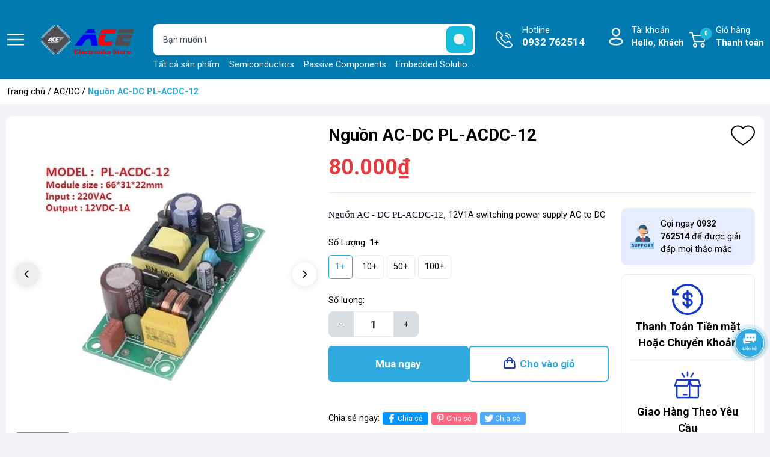

--- FILE ---
content_type: text/html; charset=utf-8
request_url: https://dientuachau.com/pl-acdc-12
body_size: 37008
content:
<!DOCTYPE html>
<html lang="vi">
	<head>
		<meta charset="UTF-8" />
		<meta name="theme-color" content="#30a9de" /> 
		<meta http-equiv="Content-Security-Policy" content="block-all-mixed-content">
		<meta http-equiv="Content-Security-Policy" content="upgrade-insecure-requests">
		<link rel="canonical" href="https://dientuachau.com/pl-acdc-12"/>
		<link rel="alternate" href="https://dientuachau.com" hreflang="vi" />
		<meta name='revisit-after' content='2 days' />
		<link rel="preconnect" href="https://dientuachau.com">
		<link rel="preconnect" href="//www.google-analytics.com/">
		<link rel="preconnect" href="//www.googletagmanager.com/">
		<link rel="preconnect" href="https://bizweb.dktcdn.net" crossorigin>
		<link rel="dns-prefetch" href="https://dientuachau.com">
		<link rel="icon" href="//bizweb.dktcdn.net/100/120/882/themes/907154/assets/favicon.png?1691652047564" type="image/x-icon" />
		<link rel="apple-touch-icon" href="//bizweb.dktcdn.net/100/120/882/themes/907154/assets/favicon.png?1691652047564">
<meta name="robots" content="noodp,index,follow" />		<meta name="viewport" content="width=device-width, minimum-scale=1.0, maximum-scale=2.0, user-scalable=yes">	
<meta name="description" content="MODEL PL-ACDC-12,                                                                       Module size 66*31*22mm Input : 220Vac    OutPut : 12Vdc - 1A">		<title>Nguồn AC-DC PL-ACDC-12</title>
<meta name="keywords" content="Nguồn AC-DC PL-ACDC-12, AC/DC, Mạch Nguồn, Power, 12V 1A, ACDC, ACDC 12V, AC to DC, MẠCH ACDC 12V, MẠCH CHUYỂN AC-DC, PL ACDC-12V, power supply, switching power, Nguồn AC Sang DC PL-ACDC-12, Nguồn AC-DC PL-ACDC-12, ĐIỆN TỬ ACE, dientuachau.com"/>	<meta property="og:type" content="product">
	<meta property="og:title" content="Nguồn AC-DC PL-ACDC-12">
		<meta property="og:image" content="https://bizweb.dktcdn.net/thumb/grande/100/120/882/products/12-491127d7-0c18-44b0-a1c9-32fae0e69061.jpg?v=1475162427627">
		<meta property="og:image:secure_url" content="https://bizweb.dktcdn.net/thumb/grande/100/120/882/products/12-491127d7-0c18-44b0-a1c9-32fae0e69061.jpg?v=1475162427627">
		<meta property="og:image" content="https://bizweb.dktcdn.net/thumb/grande/100/120/882/products/po2-500x500-73251fca-6e66-41d5-99de-60f623cb973d.jpg?v=1475162663583">
		<meta property="og:image:secure_url" content="https://bizweb.dktcdn.net/thumb/grande/100/120/882/products/po2-500x500-73251fca-6e66-41d5-99de-60f623cb973d.jpg?v=1475162663583">
	<meta property="og:price:amount" content="77.000">
	<meta property="og:price:currency" content="VND">
<meta property="og:description" content="MODEL PL-ACDC-12,                                                                       Module size 66*31*22mm Input : 220Vac    OutPut : 12Vdc - 1A">
<meta property="og:url" content="https://dientuachau.com/pl-acdc-12">
<meta property="og:site_name" content="ĐIỆN TỬ ACE">		<link rel="preload" href="https://fonts.googleapis.com/css2?family=Roboto:wght@400;500;700&display=swap" as='style'>
		<style>
			@import url('https://fonts.googleapis.com/css2?family=Roboto:wght@400;500;700&display=swap');
			:root {
				font-size: 16px;
				--main-color: #30a9de;
				--font-base: 'Roboto', sans-serif;
				--font-title: 'Roboto', sans-serif;
				--hover: #16bcdc;
				--text-color: #000000;
				--price: #e53a40;
				--hover: #16bcdc;
				--menu: #ad0018;
				--bgcopoun: #ffeef2;
				--bgbestsale: #f8f8f8;
				--bgmailchip: #ffeef2;
			}
		</style>
<link rel="preload" as='style' href="//bizweb.dktcdn.net/100/120/882/themes/907154/assets/header.scss.css?1691652047564">
<link rel="preload" as='style' href="//bizweb.dktcdn.net/100/120/882/themes/907154/assets/style.scss.css?1691652047564">
<link rel="preload" as='style' href="//bizweb.dktcdn.net/100/120/882/themes/907154/assets/swiper-style.scss.css?1691652047564">
<link rel="preload" as='style' href="https://cdnjs.cloudflare.com/ajax/libs/font-awesome/5.15.1/css/all.min.css">
<link href="//bizweb.dktcdn.net/100/120/882/themes/907154/assets/header.scss.css?1691652047564" rel="stylesheet" type="text/css" media="all" />
<link href="//bizweb.dktcdn.net/100/120/882/themes/907154/assets/style.scss.css?1691652047564" rel="stylesheet" type="text/css" media="all" />
<link rel="preload" as='style' type="text/css" href="//bizweb.dktcdn.net/100/120/882/themes/907154/assets/noindex.scss.css?1691652047564">
<link href="//bizweb.dktcdn.net/100/120/882/themes/907154/assets/noindex.scss.css?1691652047564" rel="stylesheet" type="text/css" media="all" />
<link href="//bizweb.dktcdn.net/100/120/882/themes/907154/assets/swiper-style.scss.css?1691652047564" rel="stylesheet" type="text/css" media="all" />
<link rel="preload" as='style' type="text/css" href="//bizweb.dktcdn.net/100/120/882/themes/907154/assets/product_style.scss.css?1691652047564">
<link href="//bizweb.dktcdn.net/100/120/882/themes/907154/assets/product_style.scss.css?1691652047564" rel="stylesheet" type="text/css" media="all" />
<link rel="preload" as='style' href="https://newproductreviews.sapoapps.vn/assets/css/bpr.min.css?v=1.0">
<link rel="preload" as='style' type="text/css" href="//bizweb.dktcdn.net/100/120/882/themes/907154/assets/product_style.scss.css?1691652047564">
<link href="//bizweb.dktcdn.net/100/120/882/themes/907154/assets/product_style.scss.css?1691652047564" rel="stylesheet" type="text/css" media="all" />
		<script type="text/javascript">
			function addLoadEvent(e) { if (document.readyState === "complete") { e() } else { var t = window.onload; if (typeof window.onload != "function") { window.onload = e } else { window.onload = function () { if (t) { t() } e() } } } }
			window.theme = window.theme || {};
			var cartCount = 0;
			theme.settings = {
				moneyFormat: "{{amount_no_decimals_with_comma_separator}}₫",
				urlpage_yeuthich : 'san-pham-yeu-thich',
				urlColor: 'https://bizweb.dktcdn.net/100/459/160/files/bangmau.txt?v=1657188898447'
			};
		</script>
		<script>
	var Bizweb = Bizweb || {};
	Bizweb.store = 'dientuace2016.mysapo.net';
	Bizweb.id = 120882;
	Bizweb.theme = {"id":907154,"name":"OH! Thương mại điện tử","role":"main"};
	Bizweb.template = 'product';
	if(!Bizweb.fbEventId)  Bizweb.fbEventId = 'xxxxxxxx-xxxx-4xxx-yxxx-xxxxxxxxxxxx'.replace(/[xy]/g, function (c) {
	var r = Math.random() * 16 | 0, v = c == 'x' ? r : (r & 0x3 | 0x8);
				return v.toString(16);
			});		
</script>
<script>
	(function () {
		function asyncLoad() {
			var urls = ["https://quantitybreak.sapoapps.vn/QBAssets/QBScript?store=dientuace2016.mysapo.net","https://integration.subiz.com/bizweb/script.js?store=dientuace2016.mysapo.net","https://googleshopping.sapoapps.vn/conversion-tracker/global-tag/3990.js?store=dientuace2016.mysapo.net","https://googleshopping.sapoapps.vn/conversion-tracker/event-tag/3990.js?store=dientuace2016.mysapo.net","https://google-shopping.sapoapps.vn/conversion-tracker/global-tag/1021.js?store=dientuace2016.mysapo.net","https://google-shopping.sapoapps.vn/conversion-tracker/event-tag/1021.js?store=dientuace2016.mysapo.net"];
			for (var i = 0; i < urls.length; i++) {
				var s = document.createElement('script');
				s.type = 'text/javascript';
				s.async = true;
				s.src = urls[i];
				var x = document.getElementsByTagName('script')[0];
				x.parentNode.insertBefore(s, x);
			}
		};
		window.attachEvent ? window.attachEvent('onload', asyncLoad) : window.addEventListener('load', asyncLoad, false);
	})();
</script>


<script>
	window.BizwebAnalytics = window.BizwebAnalytics || {};
	window.BizwebAnalytics.meta = window.BizwebAnalytics.meta || {};
	window.BizwebAnalytics.meta.currency = 'VND';
	window.BizwebAnalytics.tracking_url = '/s';

	var meta = {};
	
	meta.product = {"id": 4144180, "vendor": "OEM", "name": "Nguồn AC-DC PL-ACDC-12",
	"type": "module", "price": 77000 };
	
	
	for (var attr in meta) {
	window.BizwebAnalytics.meta[attr] = meta[attr];
	}
</script>

	
		<script src="/dist/js/stats.min.js?v=96f2ff2"></script>
	












<script type="application/ld+json">
        {
        "@context": "http://schema.org",
        "@type": "BreadcrumbList",
        "itemListElement": 
        [
            {
                "@type": "ListItem",
                "position": 1,
                "item": 
                {
                  "@id": "https://dientuachau.com",
                  "name": "Trang chủ"
                }
            },
            {
                "@type": "ListItem",
                "position": 2,
                "item": 
                {
                  "@id": "https://dientuachau.com/pl-acdc-12",
                  "name": "Nguồn AC-DC PL-ACDC-12"
                }
            }
        ]
        }
</script>
		<script>var ProductReviewsAppUtil=ProductReviewsAppUtil || {};ProductReviewsAppUtil.store={name: 'ĐIỆN TỬ ACE'};</script>
		<link rel="preload" as="image" href="//bizweb.dktcdn.net/thumb/grande/100/120/882/themes/907154/assets/slider_1.jpg?1691652047564"  media="screen and (max-width: 480px)">
		<link rel="preload" as="image" href="//bizweb.dktcdn.net/100/120/882/themes/907154/assets/slider_1.jpg?1691652047564" media="screen and (min-width: 481px)" >
		<link rel="preload" as="image" href="//bizweb.dktcdn.net/thumb/grande/100/120/882/themes/907154/assets/slider_2.jpg?1691652047564"  media="screen and (max-width: 480px)">
		<link rel="preload" as="image" href="//bizweb.dktcdn.net/100/120/882/themes/907154/assets/slider_2.jpg?1691652047564" media="screen and (min-width: 481px)" >
		<link rel="preload" as="image" href="//bizweb.dktcdn.net/thumb/grande/100/120/882/themes/907154/assets/slider_3.jpg?1691652047564"  media="screen and (max-width: 480px)">
		<link rel="preload" as="image" href="//bizweb.dktcdn.net/100/120/882/themes/907154/assets/slider_3.jpg?1691652047564" media="screen and (min-width: 481px)" >
		<link rel="preload" href="/dist/js/stats.min.js?v=69e02f0" as="script">
		<link rel="preload" href="https://bizweb.dktcdn.net/web/assets/lib/js/fp.v3.3.0.min.js" as="script">
		<link rel="preload" href="//bizweb.dktcdn.net/100/120/882/themes/907154/assets/jquery-plugin.js?1691652047564" as="script">
		<link rel="preload" href="//bizweb.dktcdn.net/100/120/882/themes/907154/assets/swiper-plugin.js?1691652047564" as="script">
		<link rel="preload" href="//bizweb.dktcdn.net/100/120/882/themes/907154/assets/main.js?1691652047564" as="script">
		<link rel="preload" href="//bizweb.dktcdn.net/assets/themes_support/api.jquery.js" as="script">
		<link rel="preload" href="//bizweb.dktcdn.net/100/120/882/themes/907154/assets/minicart.js?1691652047564" as="script">
		<link rel="preload" href="//bizweb.dktcdn.net/100/120/882/themes/907154/assets/option_selector.js?1691652047564" as="script">
		<link rel="preload" href="//bizweb.dktcdn.net/100/120/882/themes/907154/assets/notify.js?1691652047564" as="script">
		<link rel="preload" as='style' type="text/css" href="//bizweb.dktcdn.net/100/120/882/themes/907154/assets/notify.scss.css?1691652047564">
		<script src="//bizweb.dktcdn.net/100/120/882/themes/907154/assets/jquery-plugin.js?1691652047564"></script>
		<script src="//bizweb.dktcdn.net/100/120/882/themes/907154/assets/swiper-plugin.js?1691652047564"></script>
	</head>
	<body>
<header class="header">
	<div class="container">
		<div class="row">
			<span class="menu_bar align-center d-flex" title="Menu">
				<img src="//bizweb.dktcdn.net/100/120/882/themes/907154/assets/bars.png?1691652047564" width="32" height="32" alt="ĐIỆN TỬ ACE">
			</span>
			<a href="/" class="logo ">
				<img src="//bizweb.dktcdn.net/100/120/882/themes/907154/assets/logo.png?1691652047564" width="171" height="48" alt="ĐIỆN TỬ ACE">
			</a>
			<form action="/search" class="input-group search-form" role="search">
				<input type="text" aria-label="Tìm sản phẩm" name="query" value="" autocomplete="off" class="search-auto search-auto margin-0 position-relative" required="">
				<button class="position-absolute padding-0" aria-label="search">
					<img src="//bizweb.dktcdn.net/100/120/882/themes/907154/assets/searchico.svg?1691652047564" width="44" height="44" alt="search"/>
				</button>
				<p class="suggest margin-0 position-absolute">
					<a href="/collections/all" title="Tất cả sản phẩm">Tất cả sản phẩm</a>
					<a href="/semiconductors" title="Semiconductors">Semiconductors</a>
					<a href="/passive-components" title="Passive Components">Passive Components</a>
					<a href="/embedded-solutions" title="Embedded Solutions">Embedded Solutions</a>
					<a href="/sensors" title="Sensors">Sensors</a>
					<a href="/led-lcd" title="LED-LCD">LED-LCD</a>
					<a href="/enclosures" title="Enclosures">Enclosures</a>
					<a href="/connectors" title="Connectors">Connectors</a>
				</p>
			</form>
			<a class="text-ico hotline" href="tel:0932762514" title="Hotline">Hotline<span class="d-block">0932 762514</span></a>
			<div class="account position-relative">
				<a href="/account" class="text-ico account-head d-block" title="Tài khoản">Tài khoản
					<span class="d-block">Hello,  Khách</span>
				</a>
				<ul class="position-absolute">
					<li><a href="/account/login" title="Đăng nhập">Đăng nhập</a></li>
					<li><a href="/account/register" title="Đăng ký">Đăng ký</a></li>
					<li><a href="" class="wishlist_header" title="Sản phẩm yêu thích">Yêu thích (<span class="headerWishlistCount">0</span>)</a></li>
					<li><a href="" class="wishlist_header" title="Sản phẩm đã xem">Đã xem (<span class="countviewed">0</span>)</a></li>
				</ul>
			</div>
			<a class="text-ico cart-head position-relative" href="/cart" title="Giỏ hàng">
				Giỏ hàng
				<span class="d-block">Thanh toán</span>
				<span class="d-block count_item_pr position-absolute border-radius-20 text-center">0</span>
			</a>
		</div>
	</div>
</header>		<main class="wrapperMain_content">
			


<nav class="bread-crumb">
	<div class="container">
		<ul class="breadcrumb" >					
			<li class="home"><a href="/">Trang chủ</a> / </li>
			
			
			
			
			
			
			
			
			
			
			
			
			
			
			
			
			
			
			
			
			
			
			
			

			
			
				
					
				
					
				
					
				
					
				
					
				
					
				
					
				
					
				
					
				
					
				
					
				
					
				
					
				
					
				
					
				
					
				
				
				
					
						
					
						
					
					
					
				
					
						
					
						
					
						
					
					
					
				
					
					
					
				
					
					
					
				
					
					
					
				
					
					
					
				
					
					
					
				
					
						
					
						
					
						
					
						
					
					
					
				
					
						
					
						
					
						
					
					
					
				
					
						
					
						
					
						
					
						
					
						
					
					
					
				
					
						
					
						
					
						
					
						
					
						
					
					
					
				
					
						
					
						
					
					
					
				
					
					
					
				
					
					
					
				
					
					
					
				
					
					
					
				
			
			
				
					
				
					
				
					
				
				
				
					
						
					
						
					
					
					
				
					
						
					
						
					
					
					
				
					
						
					
						
					
					
					
				
			
			
				
					
				
					
				
					
				
					
				
					
				
				
				
					
						
					
						
					
					
					
				
					
						
					
						
					
					
					
				
					
					
					
				
					
					
					
				
					
					
					
				
			
			
				
					
				
					
				
					
				
					
				
				
				
					
						
					
						
					
						
					
						
					
						
					
						
					
					
					
				
					
						
					
						
					
						
					
						
					
						
					
					
					
				
					
					
					
				
					
					
					
				
			
			
				
					
				
					
				
					
				
					
				
					
				
					
				
					
				
					
				
					
				
					
				
				
				
					
						
					
						
					
					
					
				
					
						
					
						
					
					
					
				
					
						
					
						
					
					
					
				
					
						
					
						
					
					
					
				
					
						
					
						
					
					
					
				
					
						
					
						
					
					
					
				
					
						
					
						
					
					
					
				
					
						
					
						
					
					
					
				
					
						
					
						
					
					
					
				
					
					
					
				
			
			
				
					
				
					
				
					
				
					
				
					
				
					
				
					
				
				
				
					
					
					
				
					
					
					
				
					
					
					
				
					
					
					
				
					
					
					
				
					
					
					
				
					
					
					
				
			
			
				
					
				
					
				
				
				
					
						
					
						
					
						
					
					
					
				
					
					
					
				
			
			
				
					
				
					
				
					
				
				
				
					
					
					
				
					
					
					
				
					
					
					
				
			
			
				
					
				
					
				
					
				
					
				
					
				
					
				
					
				
					
				
					
				
					
				
					
				
					
				
					
				
					
				
					
				
					
				
					
				
					
				
					
				
					
				
				
				
					
					
					
				
					
					
					
				
					
					
					
				
					
					
					
				
					
					
					
				
					
					
					
				
					
					
					
				
					
					
					
				
					
					
					
				
					
					
					
				
					
					
					
				
					
					
					
				
					
					
					
				
					
					
					
				
					
					
					
				
					
					
					
				
					
					
					
				
					
					
					
				
					
					
					
				
					
					
					
				
			
			
				
					
				
					
				
					
				
					
				
					
				
					
				
					
				
					
				
					
				
					
				
					
				
					
				
					
				
					
				
					
				
					
				
				
				
					
					
					
				
					
					
					
				
					
					
					
				
					
					
					
				
					
					
					
				
					
					
					
				
					
					
					
				
					
					
					
				
					
					
					
				
					
					
					
				
					
					
					
				
					
					
					
				
					
					
					
				
					
					
					
				
					
					
					
				
					
					
					
				
			
			
				
					
				
					
				
					
				
					
				
					
				
					
				
					
				
					
				
					
				
					
				
					
				
					
				
					
				
					
				
					
				
					
				
					
				
					
				
				
				
					
					
					
				
					
					
					
				
					
					
					
				
					
						
					
						
					
						
					
						
					
					
					
				
					
					
					
				
					
					
					
				
					
					
					
				
					
						
					
						
					
						
					
					
					
				
					
						
					
						
					
						
					
					
					
				
					
						
					
						
					
					
					
				
					
					
					
				
					
					
					
				
					
					
					
				
					
						
					
						
					
						
					
					
					
				
					
					
					
				
					
					
					
				
					
					
					
				
					
					
					
				
			
			
				
					
				
					
				
				
				
					
					
					
				
					
					
					
				
			
			
				
					
				
					
				
					
				
					
				
					
				
					
				
					
				
					
				
				
				
					
					
					
				
					
					
					
				
					
					
					
				
					
					
					
				
					
					
					
				
					
					
					
				
					
					
					
				
					
					
					
				
			
			
				
					
				
					
				
					
				
				
				
					
					
					
				
					
					
					
				
					
					
					
				
			
			
				
					
				
					
				
					
				
					
				
					
				
					
				
				
				
					
					
					
				
					
					
					
				
					
					
					
				
					
					
					
				
					
					
					
				
					
					
					
				
			
			
				
					
				
					
				
					
				
				
				
					
					
					
				
					
					
					
				
					
					
					
				
			
			
				
					
				
					
				
					
				
				
				
					
					
					
				
					
					
					
				
					
					
					
				
			
			
				
					
				
					
				
					
				
					
				
					
				
					
				
				
				
					
					
					
				
					
					
					
				
					
					
					
				
					
					
					
				
					
					
					
				
					
					
					
				
			
			
				
					
				
					
				
					
				
					
				
					
				
					
				
					
				
					
				
					
				
					
				
					
				
					
				
					
				
					
				
					
				
				
				
					
						
					
						
					
						
					
						
					
						
					
						
					
						
					
					
					
				
					
					
					
				
					
					
					
				
					
					
					
				
					
					
					
				
					
					
					
				
					
						
					
						
					
					
					
				
					
					
					
				
					
					
					
				
					
					
					
				
					
					
					
				
					
					
					
				
					
					
					
				
					
					
					
				
					
					
					
				
			
			
				
					
				
					
				
					
				
					
				
					
				
					
				
				
				
					
					
					
				
					
					
					
				
					
						
					
						
					
						
					
					
					
				
					
					
					
				
					
					
					
				
					
					
					
				
			
			
				
					
				
					
				
					
				
				
				
					
					
					
				
					
					
					
				
					
					
					
				
			
			
				
					
				
					
				
				
				
					
					
					
				
					
					
					
				
			
			
				
					
				
					
				
					
				
					
				
					
				
				
				
					
					
					
				
					
					
					
				
					
					
					
				
					
					
					
				
					
					
					
				
			
			
				
					
				
					
				
					
				
					
				
					
				
					
				
				
				
					
					
					
				
					
					
					
				
					
					
					
				
					
					
					
				
					
					
					
				
					
					
					
				
			
			
				
					
				
					
				
					
				
					
				
					
				
				
				
					
					
					
				
					
					
					
				
					
					
					
				
					
					
					
				
					
					
					
				
			
			
				
					
				
					
				
					
				
					
				
					
				
					
				
					
				
					
				
					
				
					
				
					
				
				
				
					
					
					
				
					
					
					
				
					
					
					
				
					
					
					
				
					
					
					
				
					
					
					
				
					
					
					
				
					
					
					
				
					
					
					
				
					
					
					
				
					
					
					
				
			
			
			<li><a href="/ac-dc" title="AC/DC">AC/DC</a> / </li>
			
			<li class="active">Nguồn AC-DC PL-ACDC-12<li>
		</ul>
	</div>
</nav>
<section class="product details-main" itemscope itemtype="https://schema.org/Product">	
	<meta itemprop="category" content="AC/DC">
	<meta itemprop="url" content="//dientuachau.com/pl-acdc-12">
	<meta itemprop="name" content="Nguồn AC-DC PL-ACDC-12">
	<meta itemprop="image" content="http://bizweb.dktcdn.net/thumb/grande/100/120/882/products/12-491127d7-0c18-44b0-a1c9-32fae0e69061.jpg?v=1475162427627">
	<meta itemprop="description" content="Nguồn AC - DC PL-ACDC-12,&nbsp;12V1A switching power supply AC to DC">
	<meta itemprop="brand" content="OEM">
	<meta itemprop="model" content="">
	<meta itemprop="sku" content="PLF-ACDC-12-1A-P14">
	<div class="d-none" itemprop="offers" itemscope itemtype="http://schema.org/Offer">
		<div class="inventory_quantity hidden" itemscope itemtype="http://schema.org/ItemAvailability">
			<span class="a-stock" itemprop="supersededBy">
				Còn hàng
			</span>
		</div>
		<link itemprop="availability" href="http://schema.org/InStock">
		<meta itemprop="priceCurrency" content="VND">
		<meta itemprop="price" content="80000">
		<meta itemprop="url" content="https://dientuachau.com/pl-acdc-12">
		<meta itemprop="priceValidUntil" content="2099-01-01">
	</div>
	<div class="container">
		<div class="row margin-0 margin-bottom-20 white-border-10 padding-top-15 padding-bottom-15 padding-left-5 padding-right-5">
			<div class="product-detail-left product-images col-lg-5 col-md-12 col-12">
				<div class="product-image-detail">
					<div class="gallery-top position-relative">
						<div class="swiper-container margin-bottom-10">
							<div class="swiper-wrapper" id="lightgallery">
								<a class="swiper-slide" data-hash="0" href="//bizweb.dktcdn.net/thumb/1024x1024/100/120/882/products/12-491127d7-0c18-44b0-a1c9-32fae0e69061.jpg?v=1475162427627"  title="Bấm vào để xem thư viện ảnh Nguồn AC-DC PL-ACDC-12">
									<img src="[data-uri]" data-src="//bizweb.dktcdn.net/thumb/1024x1024/100/120/882/products/12-491127d7-0c18-44b0-a1c9-32fae0e69061.jpg?v=1475162427627" alt="Ngu&#244;̀n AC-DC PL-ACDC-12" data-image="//bizweb.dktcdn.net/thumb/medium/100/120/882/products/12-491127d7-0c18-44b0-a1c9-32fae0e69061.jpg?v=1475162427627" class="img-responsive mx-auto d-block swiper-lazy" />
									<div class="swiper-lazy-preloader swiper-lazy-preloader-black"></div>
								</a>
								<a class="swiper-slide" data-hash="1" href="//bizweb.dktcdn.net/thumb/1024x1024/100/120/882/products/po2-500x500-73251fca-6e66-41d5-99de-60f623cb973d.jpg?v=1475162663583"  title="Bấm vào để xem thư viện ảnh Nguồn AC-DC PL-ACDC-12">
									<img src="[data-uri]" data-src="//bizweb.dktcdn.net/thumb/1024x1024/100/120/882/products/po2-500x500-73251fca-6e66-41d5-99de-60f623cb973d.jpg?v=1475162663583" alt="Ngu&#244;̀n AC-DC PL-ACDC-12" data-image="//bizweb.dktcdn.net/thumb/medium/100/120/882/products/po2-500x500-73251fca-6e66-41d5-99de-60f623cb973d.jpg?v=1475162663583" class="img-responsive mx-auto d-block swiper-lazy" />
									<div class="swiper-lazy-preloader swiper-lazy-preloader-black"></div>
								</a>
							</div>
						</div>
						<div class="swiper-button-prev"><svg class="icon"> <use xlink:href="#previcon"></use> </svg></div>
						<div class="swiper-button-next"><svg class="icon"> <use xlink:href="#nexticon"></use> </svg></div>
					</div>
					<div class="swiper-container gallery-thumbs">
						<div class="swiper-wrapper">
							<div class="swiper-slide" data-hash="0">
								<img src="[data-uri]" data-src="//bizweb.dktcdn.net/thumb/medium/100/120/882/products/12-491127d7-0c18-44b0-a1c9-32fae0e69061.jpg?v=1475162427627" alt="Ngu&#244;̀n AC-DC PL-ACDC-12" data-image="//bizweb.dktcdn.net/100/120/882/products/12-491127d7-0c18-44b0-a1c9-32fae0e69061.jpg?v=1475162427627" class="swiper-lazy" />
								<div class="swiper-lazy-preloader swiper-lazy-preloader-black"></div>
							</div>
							<div class="swiper-slide" data-hash="1">
								<img src="[data-uri]" data-src="//bizweb.dktcdn.net/thumb/medium/100/120/882/products/po2-500x500-73251fca-6e66-41d5-99de-60f623cb973d.jpg?v=1475162663583" alt="Ngu&#244;̀n AC-DC PL-ACDC-12" data-image="//bizweb.dktcdn.net/100/120/882/products/po2-500x500-73251fca-6e66-41d5-99de-60f623cb973d.jpg?v=1475162663583" class="swiper-lazy" />
								<div class="swiper-lazy-preloader swiper-lazy-preloader-black"></div>
							</div>
						</div>
					</div>
				</div>
			</div>
			<div class="details-pro col-lg-7 col-md-12 col-12 ">
				<h1 class="title-head bold margin-bottom-10">Ngu&#244;̀n AC-DC PL-ACDC-12</h1>
				
				<div class="product-wish">
					<a href="javascript:void(0)" class="setWishlist" data-wish="pl-acdc-12" tabindex="0" title="Thêm vào yêu thích">
						<svg class="icon"> <use xmlns:xlink="http://www.w3.org/1999/xlink" xlink:href="#wishlist"></use> </svg>		
					</a>
				</div>
				<div class="group-power border-bottom margin-bottom-25 padding-bottom-15">

<div class="inventory_quantity d-none">
	
	
	<span class="a-stock a1">Còn hàng</span>
	
	
</div>					<div class="price-box clearfix">
						<span class="special-price">
							<span class="price product-price">80.000₫</span>
						</span> <!-- Giá Khuyến mại -->
						<span class="old-price">
							Giá cũ:
							<del class="price product-price-old">
							</del>
						</span> <!-- Giá gốca -->
						<span class="save-price d-none">Rẻ hơn
							<span class="price product-price-save"></span>
						</span> <!-- Tiết kiệm -->
					</div>
				</div>
				<div class="row">
					<div class="col-xl-8 col-lg-12 col-md-8 col-12 infor-left">
						<div class="group-action-button">
							<div class="product-summary margin-bottom-25"><p><span style="font-size:11pt"><span style="line-height:normal"><span style="font-family:Calibri,&quot;sans-serif&quot;"><span style="font-family:&quot;Segoe UI&quot;,&quot;sans-serif&quot;"><span style="color:#0f1824">Nguồn AC - DC PL-ACDC-12,&nbsp;</span></span></span></span></span>12V1A switching power supply AC to DC</p></div>
							<form enctype="multipart/form-data" id="add-to-cart-form" data-cart-form action="/cart/add" method="post" class="wishItem">
								<div class="form-product">
									<div class="select-swatch">






















<div class=" swatch clearfix" data-option-index="0">
	<div class="options-title">Số Lượng: <span class="var"></span></div>
	
	
	
	
	
	 
	
	<div data-value="1+" class="swatch-element 1 available">

		<input id="swatch-0-1" type="radio" name="option-0" value="1+" checked  />
		
		<label title="1+" for="swatch-0-1">
			1+
		</label>
		
	</div>
	
	
	<script>
		jQuery('.swatch[data-option-index="0"] .1+').removeClass('soldout').addClass('available').find(':radio').removeAttr('disabled');
	</script>
	
	
	
	
	
	 
	
	<div data-value="10+" class="swatch-element 10 available">

		<input id="swatch-0-10" type="radio" name="option-0" value="10+"  />
		
		<label title="10+" for="swatch-0-10">
			10+
		</label>
		
	</div>
	
	
	<script>
		jQuery('.swatch[data-option-index="0"] .10+').removeClass('soldout').addClass('available').find(':radio').removeAttr('disabled');
	</script>
	
	
	
	
	
	 
	
	<div data-value="50+" class="swatch-element 50 available">

		<input id="swatch-0-50" type="radio" name="option-0" value="50+"  />
		
		<label title="50+" for="swatch-0-50">
			50+
		</label>
		
	</div>
	
	
	<script>
		jQuery('.swatch[data-option-index="0"] .50+').removeClass('soldout').addClass('available').find(':radio').removeAttr('disabled');
	</script>
	
	
	
	
	
	 
	
	<div data-value="100+" class="swatch-element 100 available">

		<input id="swatch-0-100" type="radio" name="option-0" value="100+"  />
		
		<label title="100+" for="swatch-0-100">
			100+
		</label>
		
	</div>
	
	
	<script>
		jQuery('.swatch[data-option-index="0"] .100+').removeClass('soldout').addClass('available').find(':radio').removeAttr('disabled');
	</script>
	
	
</div>



									</div>
									<div class="box-variant clearfix  d-none ">

										<select id="product-selectors" class="form-control form-control-lg" name="variantId" style="display:none">
											<option  selected="selected"  value="6725195">1+ - 80.000₫</option>
											<option  value="90329113">10+ - 79.000₫</option>
											<option  value="90329114">50+ - 78.000₫</option>
											<option  value="90329115">100+ - 77.000₫</option>
										</select>
									</div>
									<div class="clearfix from-action-addcart ">
										<div class="qty-ant clearfix custom-btn-number ">
											<label class="d-none">Số lượng:</label>
											<div class="custom custom-btn-numbers clearfix input_number_product border-radius-8">		
												<button onclick="var result = document.getElementById('qty'); var qty = result.value; if( !isNaN(qty) & qty > 1 ) result.value--;return false;" class="btn-minus btn-cts" type="button">–</button>
												<input aria-label="Số lượng" type="text" class="qty input-text" id="qty" name="quantity" size="4" value="1" maxlength="3" onkeypress="if ( isNaN(this.value + String.fromCharCode(event.keyCode) )) return false;" onchange="if(this.value == 0)this.value=1;" />
												<button onclick="var result = document.getElementById('qty'); var qty = result.value; if( !isNaN(qty)) result.value++;return false;" class="btn-plus btn-cts" type="button">+</button>
											</div>
										</div>
										<div class="btn-mua">
											<button type="button" class="btn btn-lg btn-gray btn_buy btn-buy-now">Mua ngay</button>
											<button type="submit" data-role='addtocart' class="btn btn-lg btn-gray btn-cart btn_buy add_to_cart">Cho vào giỏ</button>
										</div>
									</div>
								</div>
							</form>
<ul class="social-media__item-list list--unstyled" role="list">
	<li>Chia sẻ ngay: </li>
	<li class="social-media__item social-media__item--facebook">
		<a title="Chia sẻ lên Facebook" href="https://www.facebook.com/sharer.php?u=https://dientuachau.com/pl-acdc-12" target="_blank" rel="noopener" aria-label="Chia sẻ lên Facebook" >
			<svg xmlns="http://www.w3.org/2000/svg" viewBox="0 0 320 512"><path d="M279.14 288l14.22-92.66h-88.91v-60.13c0-25.35 12.42-50.06 52.24-50.06h40.42V6.26S260.43 0 225.36 0c-73.22 0-121.08 44.38-121.08 124.72v70.62H22.89V288h81.39v224h100.17V288z"/></svg>
			Chia sẻ
		</a>
	</li>
	<li class="social-media__item social-media__item--pinterest">
		<a title="Chia sẻ lên Pinterest" href="https://pinterest.com/pin/create/button/?url=https://dientuachau.com/pl-acdc-12&amp;" target="_blank" rel="noopener" aria-label="Pinterest" >
			<svg xmlns="http://www.w3.org/2000/svg" viewBox="0 0 384 512"><path d="M204 6.5C101.4 6.5 0 74.9 0 185.6 0 256 39.6 296 63.6 296c9.9 0 15.6-27.6 15.6-35.4 0-9.3-23.7-29.1-23.7-67.8 0-80.4 61.2-137.4 140.4-137.4 68.1 0 118.5 38.7 118.5 109.8 0 53.1-21.3 152.7-90.3 152.7-24.9 0-46.2-18-46.2-43.8 0-37.8 26.4-74.4 26.4-113.4 0-66.2-93.9-54.2-93.9 25.8 0 16.8 2.1 35.4 9.6 50.7-13.8 59.4-42 147.9-42 209.1 0 18.9 2.7 37.5 4.5 56.4 3.4 3.8 1.7 3.4 6.9 1.5 50.4-69 48.6-82.5 71.4-172.8 12.3 23.4 44.1 36 69.3 36 106.2 0 153.9-103.5 153.9-196.8C384 71.3 298.2 6.5 204 6.5z"/></svg>
			Chia sẻ
		</a>
	</li>
	<li class="social-media__item social-media__item--twitter">
		<a title="Chia sẻ lên Twitter" href="https://twitter.com/share?url=https://dientuachau.com/pl-acdc-12" target="_blank" rel="noopener" aria-label="Tweet on Twitter" >
			<svg xmlns="http://www.w3.org/2000/svg" viewBox="0 0 512 512"><path d="M459.37 151.716c.325 4.548.325 9.097.325 13.645 0 138.72-105.583 298.558-298.558 298.558-59.452 0-114.68-17.219-161.137-47.106 8.447.974 16.568 1.299 25.34 1.299 49.055 0 94.213-16.568 130.274-44.832-46.132-.975-84.792-31.188-98.112-72.772 6.498.974 12.995 1.624 19.818 1.624 9.421 0 18.843-1.3 27.614-3.573-48.081-9.747-84.143-51.98-84.143-102.985v-1.299c13.969 7.797 30.214 12.67 47.431 13.319-28.264-18.843-46.781-51.005-46.781-87.391 0-19.492 5.197-37.36 14.294-52.954 51.655 63.675 129.3 105.258 216.365 109.807-1.624-7.797-2.599-15.918-2.599-24.04 0-57.828 46.782-104.934 104.934-104.934 30.213 0 57.502 12.67 76.67 33.137 23.715-4.548 46.456-13.32 66.599-25.34-7.798 24.366-24.366 44.833-46.132 57.827 21.117-2.273 41.584-8.122 60.426-16.243-14.292 20.791-32.161 39.308-52.628 54.253z"/></svg>
			Chia sẻ
		</a>
	</li>
</ul>						</div>	
					</div>
					<div class="col-xl-4 col-lg-12 col-md-4 col-12">
<div class="product-hotline border border-radius-10 padding-15 margin-bottom-15">
	<img class="lazyload" src="[data-uri]" data-src="//bizweb.dktcdn.net/100/120/882/themes/907154/assets/help.png?1691652047564" alt="hotline" />
	<a href="tel:0932762514">Gọi ngay <b>            0932 762514</b> để được giải đáp mọi thắc mắc</a>
</div>
<div class="service border-radius-10 text-center padding-left-15 padding-right-15 d-none d-md-block">
	<div class="item border-bottom">
		<img class="lazyload" src="[data-uri]" data-src="//bizweb.dktcdn.net/100/120/882/themes/907154/assets/ico_sv_1.png?1691652047564" alt=""/>
		<p>Thanh Toán Tiền mặt Hoặc Chuyển Khoản</p>
		<span></span>
	</div>
	<div class="item border-bottom">
		<img class="lazyload" src="[data-uri]" data-src="//bizweb.dktcdn.net/100/120/882/themes/907154/assets/ico_sv_2.png?1691652047564" alt=""/>
		<p>Giao Hàng Theo Yêu Cầu</p>
		<span></span>
	</div>
	<div class="item border-bottom">
		<img class="lazyload" src="[data-uri]" data-src="//bizweb.dktcdn.net/100/120/882/themes/907154/assets/ico_sv_3.png?1691652047564" alt=""/>
		<p>Đặt Hàng Theo Yêu Cầu</p>
		<span></span>
	</div>
</div>					</div>
				</div>
			</div>
		</div>
		<div class="row margin-bottom-20">
			<div class="col-lg-8 col-12">
				<div class="product-tab e-tabs not-dqtab white-border-10 padding-15 position-relative">
					<ul class="tabs tabs-title clearfix">
						<li class="tab-link current" data-tab="tab-1">Thông tin sản phẩm</li>																	
						<li class="tab-link" data-tab="tab-2">Hướng dẫn</li>																	
					</ul>
					<div id="tab-1" class="tab-content content_extab current">
						<div class="rte product_getcontent">
							<div class="ba-text-fpt">
								<table class="MsoTableGrid" style="width:467.5pt; border-collapse:collapse; border:undefined" width="623">
<tbody>
<tr>
	<td style="background:#e7e6e6; width:155.95pt; padding:0cm 5.4pt 0cm 5.4pt" valign="top" width="208">
	<p><span style="font-size:11pt"><span style="line-height:normal"><span style="font-family:Calibri,&quot;sans-serif&quot;"><span style="font-size:12.0pt">Loại</span></span></span></span></p></td>
	<td style="background:#e7e6e6; width:311.55pt; padding:0cm 5.4pt 0cm 5.4pt" valign="top" width="415">
	<p><span style="font-size:11pt"><span style="line-height:normal"><span style="font-family:Calibri,&quot;sans-serif&quot;"><span style="font-family:&quot;Segoe UI&quot;,&quot;sans-serif&quot;"><span style="color:#0f1824">Nguồn AC - DC PL-ACDC-12</span></span></span></span></span></p></td>
</tr>
<tr>
	<td style="background:white; width:155.95pt; padding:0cm 5.4pt 0cm 5.4pt" valign="top" width="208">
	<p><span style="font-size:11pt"><span style="line-height:normal"><span style="font-family:Calibri,&quot;sans-serif&quot;">Điện Áp Vào&nbsp;</span></span></span></p></td>
	<td style="background:white; width:311.55pt; padding:0cm 5.4pt 0cm 5.4pt" valign="top" width="415">
	<p><span style="font-size:11pt"><span style="line-height:normal"><span style="font-family:Calibri,&quot;sans-serif&quot;">90 - 240Vac 50Hz/60Hz</span></span></span></p></td>
</tr>
<tr>
	<td style="background:#e7e6e6; width:155.95pt; padding:0cm 5.4pt 0cm 5.4pt" valign="top" width="208">
	<p><span style="font-size:11pt"><span style="line-height:normal"><span style="font-family:Calibri,&quot;sans-serif&quot;">Điện Áp Ra</span></span></span></p></td>
	<td style="background:#e7e6e6; width:311.55pt; padding:0cm 5.4pt 0cm 5.4pt" valign="top" width="415">
	<p><span style="font-size:11pt"><span style="line-height:normal"><span style="font-family:Calibri,&quot;sans-serif&quot;"><span style="font-family:&quot;Segoe UI&quot;,&quot;sans-serif&quot;"><span style="color:#0f1824">12Vdc,</span></span></span></span></span></p></td>
</tr>
<tr style="height:4.7pt">
	<td style="background:white; width:155.95pt; padding:0cm 5.4pt 0cm 5.4pt; height:4.7pt" valign="top" width="208">
	<p><span style="font-size:11pt"><span style="line-height:normal"><span style="font-family:Calibri,&quot;sans-serif&quot;">Dòng Điện Ngõ Ra</span></span></span></p></td>
	<td style="background:white; width:311.55pt; padding:0cm 5.4pt 0cm 5.4pt; height:4.7pt" valign="top" width="415">
	<p><span style="font-size:11pt"><span style="line-height:normal"><span style="font-family:Calibri,&quot;sans-serif&quot;">1A</span></span></span></p></td>
</tr>
<tr style="height:4.0pt">
	<td style="background:#e7e6e6; width:155.95pt; padding:0cm 5.4pt 0cm 5.4pt; height:4.0pt" valign="top" width="208">
	<p><span style="font-size:11pt"><span style="line-height:normal"><span style="font-family:Calibri,&quot;sans-serif&quot;">Công Suất Đầu Ra</span></span></span></p></td>
	<td style="background:#e7e6e6; width:311.55pt; padding:0cm 5.4pt 0cm 5.4pt; height:4.0pt" valign="top" width="415">
	<p>&nbsp;</p></td>
</tr>
<tr>
	<td style="background:white; width:155.95pt; padding:0cm 5.4pt 0cm 5.4pt" valign="top" width="208">
	<p><span style="font-size:11pt"><span style="line-height:normal"><span style="font-family:Calibri,&quot;sans-serif&quot;"><span style="font-size:12.0pt">Kich Thước</span></span></span></span></p></td>
	<td style="background:white; width:311.55pt; padding:0cm 5.4pt 0cm 5.4pt" valign="top" width="415">
	<p><span style="font-size:11pt"><span style="line-height:normal"><span style="font-family:Calibri,&quot;sans-serif&quot;">66*31*22mm</span></span></span></p></td>
</tr>
</tbody></table>
<p>&nbsp;</p>
							</div>
							<div class="show-more d-none">
								<div class="btn btn-default btn--view-more">
									<span class="more-text">Xem thêm <i class="fa fa-chevron-down"></i></span>
									<span class="less-text">Thu gọn <i class="fa fa-chevron-up"></i></span>
								</div>
							</div>
						</div>
					</div>
					<div id="tab-2" class="tab-content content_extab">
						<div class="rte">
							<p style="text-align: justify;"><strong>Bước 1:</strong> Truy cập website và lựa chọn sản phẩm cần mua để mua hàng</p>
<p style="text-align: justify;"><img data-thumb="original" original-height="443" original-width="800" src="//bizweb.dktcdn.net/100/120/882/files/1.jpg?v=1660204877464" /></p>
<p style="text-align: justify;"><img data-thumb="original" original-height="612" original-width="800" src="//bizweb.dktcdn.net/100/120/882/files/2-a32f0d88-0f7d-48f9-aeb3-6ce37becde7b.jpg?v=1660205024583" /></p>
<p style="text-align: justify;"><strong>Bước 2:</strong> Click và sản phẩm muốn mua, màn hình hiển thị ra pop up với các lựa chọn sau</p>
<p style="text-align: justify;">Nếu bạn muốn tiếp tục mua hàng: Bấm vào phần tiếp tục mua hàng để lựa chọn thêm sản phẩm vào giỏ hàng</p>
<p style="text-align: justify;">Nếu bạn muốn xem giỏ hàng để cập nhật sản phẩm: Bấm vào xem giỏ hàng</p>
<p style="text-align: justify;">Nếu bạn muốn đặt hàng và thanh toán cho sản phẩm này vui lòng bấm vào: Đặt hàng và thanh toán<img data-thumb="original" original-height="341" original-width="800" src="//bizweb.dktcdn.net/100/120/882/files/3.jpg?v=1660205058533" /></p>
<p style="text-align: justify;">&nbsp;</p>
<p style="text-align: justify;"><strong>Bước 3:</strong> Điền các thông tin của bạn để nhận đơn hàng, lựa chọn hình thức thanh toán và vận chuyển cho đơn hàng của mình</p>
<p style="text-align: justify;"><img data-thumb="original" original-height="328" original-width="800" src="//bizweb.dktcdn.net/100/120/882/files/4.jpg?v=1660205114153" /></p>
<p style="text-align: justify;"><strong>Bước 4:</strong> Xem lại thông tin đặt hàng, điền chú thích và gửi đơn hàng</p>
<p style="text-align: justify;"><img data-thumb="original" original-height="453" original-width="1051" src="//bizweb.dktcdn.net/100/120/882/files/5-8ee7694a-3541-4a50-b46c-e34039472912.jpg?v=1660205324394" /></p>
<p style="text-align: justify;">Sau khi nhận được đơn hàng bạn gửi chúng tôi sẽ liên hệ bằng cách gọi điện lại để xác nhận lại đơn hàng và địa chỉ của bạn.</p>
<p style="text-align: justify;"><span style="color:#FF0000;"><strong>Hoặc Quý khách có thể liên hệ trực tiếp tới số : 0932 762514 gặp hoặc 08-54051790</strong></span></p>
<p style="text-align: justify;">Trân trọng cảm ơn.</p>	
						</div>
					</div>	
				</div>
			</div>
			<div class="col-lg-4 col-12">
				<div class="product-sidebar blog-bar white-border-10 margin-bottom-20 padding-15">
					
					

					<div class="title-module bold margin-bottom-10 padding-bottom-10 border-bottom">
						<a href="/collections/all" title="Có thể bạn quan tâm">Có thể bạn quan tâm</a>
					</div>


<form action="/cart/add" method="post" class="variants product_list_item" data-cart-form data-id="product-actions-70288345" enctype="multipart/form-data">
	<div class="product-thumbnail">
		<a class="image_thumb scale_hover" href="/lead-soldering-0-6mm-63-37-750g" title="LEAD SOLDERING 0.6mm 63/37 750G">
			<img width="400" height="400" class="lazyload" src="[data-uri]"  data-src="//bizweb.dktcdn.net/thumb/medium/100/120/882/products/vvbvv06.jpg?v=1768787882857" alt="LEAD SOLDERING 0.6mm 63/37 750G">
		</a>
	</div>
	<div class="product-info">
		<div class="info">
			<a class="product-name line-clamp line-clamp-1" href="/lead-soldering-0-6mm-63-37-750g" title="LEAD SOLDERING 0.6mm 63/37 750G">LEAD SOLDERING 0.6mm 63/37 750G</a>
			<div class="line-pro"></div>
		</div>
		<div class="price-box">
680.000₫			<input type="hidden" name="variantId" value="187264243" />
			<button class="btn-cart btn-views add_to_cart " title="Thêm vào giỏ">
				Thêm vào giỏ
			</button>
		</div>
	</div>
</form>

<form action="/cart/add" method="post" class="variants product_list_item" data-cart-form data-id="product-actions-70286100" enctype="multipart/form-data">
	<div class="product-thumbnail">
		<a class="image_thumb scale_hover" href="/lead-soldering-1-0mm-63-37-750g" title="LEAD SOLDERING 1.0mm 63/37 750G">
			<img width="400" height="400" class="lazyload" src="[data-uri]"  data-src="//bizweb.dktcdn.net/thumb/medium/100/120/882/products/vv-f9f8b2cb-e482-47fa-b319-1ebaebda3b91.jpg?v=1768787413083" alt="LEAD SOLDERING 1.0mm 63/37 750G">
		</a>
	</div>
	<div class="product-info">
		<div class="info">
			<a class="product-name line-clamp line-clamp-1" href="/lead-soldering-1-0mm-63-37-750g" title="LEAD SOLDERING 1.0mm 63/37 750G">LEAD SOLDERING 1.0mm 63/37 750G</a>
			<div class="line-pro"></div>
		</div>
		<div class="price-box">
680.000₫			<input type="hidden" name="variantId" value="187252295" />
			<button class="btn-cart btn-views add_to_cart " title="Thêm vào giỏ">
				Thêm vào giỏ
			</button>
		</div>
	</div>
</form>

<form action="/cart/add" method="post" class="variants product_list_item" data-cart-form data-id="product-actions-69645417" enctype="multipart/form-data">
	<div class="product-thumbnail">
		<a class="image_thumb scale_hover" href="/yl303h-s-24vdc-original-yle" title="YL303H-S-24VDC-1Z  Original YLE">
			<img width="400" height="400" class="lazyload" src="[data-uri]"  data-src="//bizweb.dktcdn.net/thumb/medium/100/120/882/products/ft.jpg?v=1768375917310" alt="YL303H-S-24VDC-1Z  Original YLE">
		</a>
	</div>
	<div class="product-info">
		<div class="info">
			<a class="product-name line-clamp line-clamp-1" href="/yl303h-s-24vdc-original-yle" title="YL303H-S-24VDC-1Z  Original YLE">YL303H-S-24VDC-1Z  Original YLE</a>
			<div class="line-pro"></div>
		</div>
		<div class="price-box">
6.500₫			<input type="hidden" name="variantId" value="186359921" />
			<button class="btn-cart btn-views add_to_cart " title="Thêm vào giỏ">
				Thêm vào giỏ
			</button>
		</div>
	</div>
</form>

<form action="/cart/add" method="post" class="variants product_list_item" data-cart-form data-id="product-actions-69372280" enctype="multipart/form-data">
	<div class="product-thumbnail">
		<a class="image_thumb scale_hover" href="/rf-antenna-433mhz-160cm-5dbi" title="RF Antenna 433Mhz 17.5cm-7DBi">
			<img width="400" height="400" class="lazyload" src="[data-uri]"  data-src="//bizweb.dktcdn.net/thumb/medium/100/120/882/products/433hmz.jpg?v=1768355227303" alt="RF Antenna 433Mhz 17.5cm-7DBi">
		</a>
	</div>
	<div class="product-info">
		<div class="info">
			<a class="product-name line-clamp line-clamp-1" href="/rf-antenna-433mhz-160cm-5dbi" title="RF Antenna 433Mhz 17.5cm-7DBi">RF Antenna 433Mhz 17.5cm-7DBi</a>
			<div class="line-pro"></div>
		</div>
		<div class="price-box">
30.000₫			<input type="hidden" name="variantId" value="185922327" />
			<button class="btn-cart btn-views add_to_cart " title="Thêm vào giỏ">
				Thêm vào giỏ
			</button>
		</div>
	</div>
</form>

<form action="/cart/add" method="post" class="variants product_list_item" data-cart-form data-id="product-actions-69371435" enctype="multipart/form-data">
	<div class="product-thumbnail">
		<a class="image_thumb scale_hover" href="/rf-antenna-315mhz-160cm-5dbi" title="RF Antenna 315Mhz 16cm-5DBi">
			<img width="400" height="400" class="lazyload" src="[data-uri]"  data-src="//bizweb.dktcdn.net/thumb/medium/100/120/882/products/315.jpg?v=1768188673903" alt="RF Antenna 315Mhz 16cm-5DBi">
		</a>
	</div>
	<div class="product-info">
		<div class="info">
			<a class="product-name line-clamp line-clamp-1" href="/rf-antenna-315mhz-160cm-5dbi" title="RF Antenna 315Mhz 16cm-5DBi">RF Antenna 315Mhz 16cm-5DBi</a>
			<div class="line-pro"></div>
		</div>
		<div class="price-box">
30.000₫			<input type="hidden" name="variantId" value="185921412" />
			<button class="btn-cart btn-views add_to_cart " title="Thêm vào giỏ">
				Thêm vào giỏ
			</button>
		</div>
	</div>
</form>

				</div>
				<div class="blog-bar white-border-10 margin-bottom-20 padding-15">
					<div class="title-module bold margin-bottom-10 padding-bottom-10 border-bottom"><a href="tin-tuc" title="Tin tức nổi bật">Tin tức nổi bật</a></div>
					<div class="blog-bar-default">
						<div class="c-new d-inline-block">
							<a href="/gia-cong-la-p-ra-p-bo-ma-ch-die-n-tu" title="Gia c&#244;ng lắp ráp bo mạch đi&#234;̣n tử" class="image border-radius-8">
								<img src="[data-uri]" data-src="//bizweb.dktcdn.net/thumb/compact/100/120/882/articles/0.jpg?v=1683776315077" alt="Gia c&#244;ng lắp ráp bo mạch đi&#234;̣n tử" class="lazyload img-responsive mx-auto d-block" />
							</a>
							<div class="title text2line">
								<a href="/gia-cong-la-p-ra-p-bo-ma-ch-die-n-tu" title="Gia c&#244;ng lắp ráp bo mạch đi&#234;̣n tử">Gia c&#244;ng lắp ráp bo mạch đi&#234;̣n tử</a>
							</div>
						</div>
						<div class="c-new d-inline-block">
							<a href="/services-cable-processing-1" title="Services Cable Processing" class="image border-radius-8">
								<img src="[data-uri]" data-src="//bizweb.dktcdn.net/100/120/882/themes/907154/assets/no-image.jpg?1691652047564" alt="Services Cable Processing" class="lazyload img-responsive mx-auto d-block" />
							</a>
							<div class="title text2line">
								<a href="/services-cable-processing-1" title="Services Cable Processing">Services Cable Processing</a>
							</div>
						</div>
						<div class="c-new d-inline-block">
							<a href="/bai-viet-mau" title="Gia C&#244;ng SMT" class="image border-radius-8">
								<img src="[data-uri]" data-src="//bizweb.dktcdn.net/thumb/compact/100/120/882/articles/13e.jpg?v=1689926016527" alt="Gia C&#244;ng SMT" class="lazyload img-responsive mx-auto d-block" />
							</a>
							<div class="title text2line">
								<a href="/bai-viet-mau" title="Gia C&#244;ng SMT">Gia C&#244;ng SMT</a>
							</div>
						</div>
					</div>
				</div>
				<a class="d-block border-radius-10 text-center" href="" title="banner">
					<img src="//bizweb.dktcdn.net/100/120/882/themes/907154/assets/product_banner.jpg?1691652047564" alt="banner"/>
				</a>
			</div>
		</div>
		<div class="section-related-product white-border-10 margin-bottom-20">

			<div class="title-module border-bottom d-flex margin-bottom-5">
				<h2 class="margin-0">
					<a href="ac-dc" title="Sản phẩm liên quan">Sản phẩm liên quan</a>
				</h2>
				<a href="ac-dc" class="more bold border-radius-8">Xem thêm</a>
			</div>
			<div class="swiper_related position-relative padding-left-4 padding-right-4 padding-bottom-4">
				<div class="swiper-container">
					<div class="swiper-wrapper">
<div class="item swiper-slide">

<form action="/cart/add" method="post" class="item_product_main variants product-action wishItem"  data-cart-form data-id="product-actions-18370297" enctype="multipart/form-data">
	<div class="image_thumb">
		<a href="/ac-dc-12v-300ma" class="position-relative d-block aspect" title="Nguồn AC-DC 12V-300mA">
			<img width="199" height="199" src="[data-uri]" data-src="//bizweb.dktcdn.net/thumb/large/100/120/882/products/untitled67.jpg?v=1593231749547"
			 alt="Nguồn AC-DC 12V-300mA" class="lazyload position-absolute" />
		</a>
		<div class="action-cart">
			<input class="hidden" type="hidden" name="variantId" value="33763697" />
			<button class="btn-cart btn-left  btn-views left-to option-choice" title="Xem thêm lựa chọn" type="button" onclick="window.location.href='/ac-dc-12v-300ma'" >
				Lựa chọn
			</button>
		</div>
	</div>
	<div class="info-product">
		<h3 class="product-name text2line"><a href="/ac-dc-12v-300ma" title="Nguồn AC-DC 12V-300mA">Nguồn AC-DC 12V-300mA</a></h3>
		<div class="price-box position-relative">
			18.000₫
		</div>
	</div>
</form>						</div>
<div class="item swiper-slide">

<form action="/cart/add" method="post" class="item_product_main variants product-action wishItem"  data-cart-form data-id="product-actions-18370347" enctype="multipart/form-data">
	<div class="image_thumb">
		<a href="/ac-dc-5v-600ma" class="position-relative d-block aspect" title="Nguồn AC-DC 5V-600mA">
			<img width="199" height="199" src="[data-uri]" data-src="//bizweb.dktcdn.net/thumb/large/100/120/882/products/untitled67-27e21b14-16a3-4a26-ba9b-17fd58d65d9a.jpg?v=1593231854330"
			 alt="Nguồn AC-DC 5V-600mA" class="lazyload position-absolute" />
		</a>
		<div class="action-cart">
			<input class="hidden" type="hidden" name="variantId" value="33763841" />
			<button class="btn-cart btn-left  btn-views left-to option-choice" title="Xem thêm lựa chọn" type="button" onclick="window.location.href='/ac-dc-5v-600ma'" >
				Lựa chọn
			</button>
		</div>
	</div>
	<div class="info-product">
		<h3 class="product-name text2line"><a href="/ac-dc-5v-600ma" title="Nguồn AC-DC 5V-600mA">Nguồn AC-DC 5V-600mA</a></h3>
		<div class="price-box position-relative">
			18.000₫
		</div>
	</div>
</form>						</div>
<div class="item swiper-slide">

<form action="/cart/add" method="post" class="item_product_main variants product-action wishItem"  data-cart-form data-id="product-actions-21581924" enctype="multipart/form-data">
	<div class="image_thumb">
		<a href="/hlk-5m03" class="position-relative d-block aspect" title="Nguồn AC-DC HLK-5M03 - 3V 5W">
			<img width="199" height="199" src="[data-uri]" data-src="//bizweb.dktcdn.net/thumb/large/100/120/882/products/untitled445r.jpg?v=1621071046787"
			 alt="Nguồn AC-DC HLK-5M03 - 3V 5W" class="lazyload position-absolute" />
		</a>
		<div class="action-cart">
			<input class="hidden" type="hidden" name="variantId" value="45475334" />
			<button class="btn-cart btn-left  btn-views left-to option-choice" title="Xem thêm lựa chọn" type="button" onclick="window.location.href='/hlk-5m03'" >
				Lựa chọn
			</button>
		</div>
	</div>
	<div class="info-product">
		<h3 class="product-name text2line"><a href="/hlk-5m03" title="Nguồn AC-DC HLK-5M03 - 3V 5W">Nguồn AC-DC HLK-5M03 - 3V 5W</a></h3>
		<div class="price-box position-relative">
			70.000₫
		</div>
	</div>
</form>						</div>
<div class="item swiper-slide">

<form action="/cart/add" method="post" class="item_product_main variants product-action wishItem"  data-cart-form data-id="product-actions-21581858" enctype="multipart/form-data">
	<div class="image_thumb">
		<a href="/hlk-5m05" class="position-relative d-block aspect" title="Nguồn AC-DC HLK-5M05 – 5V 5W">
			<img width="199" height="199" src="[data-uri]" data-src="//bizweb.dktcdn.net/thumb/large/100/120/882/products/untitled44-a2adda2a-01f5-49b1-9efa-0c9bc74ccb63.jpg?v=1621069785573"
			 alt="Nguồn AC-DC HLK-5M05 – 5V 5W" class="lazyload position-absolute" />
		</a>
		<div class="action-cart">
			<input class="hidden" type="hidden" name="variantId" value="45475229" />
			<button class="btn-cart btn-left  btn-views left-to option-choice" title="Xem thêm lựa chọn" type="button" onclick="window.location.href='/hlk-5m05'" >
				Lựa chọn
			</button>
		</div>
	</div>
	<div class="info-product">
		<h3 class="product-name text2line"><a href="/hlk-5m05" title="Nguồn AC-DC HLK-5M05 – 5V 5W">Nguồn AC-DC HLK-5M05 – 5V 5W</a></h3>
		<div class="price-box position-relative">
			75.000₫
		</div>
	</div>
</form>						</div>
<div class="item swiper-slide">

<form action="/cart/add" method="post" class="item_product_main variants product-action wishItem"  data-cart-form data-id="product-actions-8330982" enctype="multipart/form-data">
	<div class="image_thumb">
		<a href="/copy-of-hlk-pm01" class="position-relative d-block aspect" title="Nguồn AC- DC HLK-PM012">
			<img width="199" height="199" src="[data-uri]" data-src="//bizweb.dktcdn.net/thumb/large/100/120/882/products/744-p-1442253338782-f826c287-47f7-4efa-82bc-86fa2ac8e5f6.jpg?v=1505787052810"
			 alt="Nguồn AC- DC HLK-PM012" class="lazyload position-absolute" />
		</a>
		<div class="action-cart">
			<input class="hidden" type="hidden" name="variantId" value="13218833" />
			<button class="btn-cart btn-left  btn-views left-to option-choice" title="Xem thêm lựa chọn" type="button" onclick="window.location.href='/copy-of-hlk-pm01'" >
				Lựa chọn
			</button>
		</div>
	</div>
	<div class="info-product">
		<h3 class="product-name text2line"><a href="/copy-of-hlk-pm01" title="Nguồn AC- DC HLK-PM012">Nguồn AC- DC HLK-PM012</a></h3>
		<div class="price-box position-relative">
			75.000₫
		</div>
	</div>
</form>						</div>
<div class="item swiper-slide">

<form action="/cart/add" method="post" class="item_product_main variants product-action wishItem"  data-cart-form data-id="product-actions-8330816" enctype="multipart/form-data">
	<div class="image_thumb">
		<a href="/hlk-pm03" class="position-relative d-block aspect" title="Nguồn AC- DC HLK-PM03">
			<img width="199" height="199" src="[data-uri]" data-src="//bizweb.dktcdn.net/thumb/large/100/120/882/products/hlk-pm03-ac-dc-220v-to-3-3v-font-b-step-b-font-down-buck-power.jpg?v=1505786805177"
			 alt="Nguồn AC- DC HLK-PM03" class="lazyload position-absolute" />
		</a>
		<div class="action-cart">
			<input class="hidden" type="hidden" name="variantId" value="13218577" />
			<button class="btn-cart btn-left  btn-views left-to option-choice" title="Xem thêm lựa chọn" type="button" onclick="window.location.href='/hlk-pm03'" >
				Lựa chọn
			</button>
		</div>
	</div>
	<div class="info-product">
		<h3 class="product-name text2line"><a href="/hlk-pm03" title="Nguồn AC- DC HLK-PM03">Nguồn AC- DC HLK-PM03</a></h3>
		<div class="price-box position-relative">
			65.000₫
		</div>
	</div>
</form>						</div>
					</div>
				</div>
			</div>
		</div>
<div class="recent-page-viewed white-border-10">
	<div class="title-module border-bottom d-flex margin-bottom-5">
		<h2 class="margin-0">
			<a href="" title="Đã xem gần đây">Đã xem gần đây</a>
		</h2>
		<a href="san-pham-da-xem" class="more bold border-radius-8">Xem thêm</a>
	</div>
	<div class="recent-viewed position-relative padding-left-4 padding-right-4 padding-bottom-4">
		<div class="swiper-container">
			<div class="swiper-wrapper"></div>
		</div>
		<div class="swiper-button-prev"><svg class="icon"> <use xlink:href="#previcon"></use> </svg></div>
		<div class="swiper-button-next"><svg class="icon"> <use xlink:href="#nexticon"></use> </svg></div>
	</div>
</div>
<script>
	if(localStorage.last_viewed_products != undefined){
		document.querySelector('.recent-page-viewed').classList.remove('d-none');
		var last_viewd_pro_array = JSON.parse(localStorage.last_viewed_products);
		var urlmain = 'product';
		var recentview_promises = [];
		var size_pro_review = last_viewd_pro_array.length;
		if ( size_pro_review >= 14 ) {
			size_pro_review = 14;
		} else {
			size_pro_review = last_viewd_pro_array.length;
		}
		if (size_pro_review < 1 ) {
			document.querySelector('.recent-page-viewed').classList.add('d-none');
		}else{
			document.querySelector('.recent-page-viewed').classList.remove('d-none');
		}
		if (size_pro_review > 0 ) {
			for (i = 0; i < size_pro_review; i++){
				var alias_product = last_viewd_pro_array[i];
				if (urlmain === 'product' && i <= 8) {
					if (!!alias_product.alias){
						var promise = new Promise(function(resolve, reject) {
							var urlviewed = '/' + alias_product.alias + '?view=viewed';
							fetch(urlviewed)
								.then(function(response) {
								if(!response.ok) {
									throw new Error("HTTP error, status = " + response.status);
								}
								var product = response.text(); // =====> Error
								resolve(product);
							})
								.then(function(product) {
								resolve(product);
							})
								.catch(function(error)  {
								console.log(error);
							});
						});
						recentview_promises.push(promise);	
					}
				}
			}
			Promise.all(recentview_promises).then(function(values) {
				document.querySelector('.recent-viewed .swiper-wrapper').innerHTML = '';
				for (var i = 0; i < values.length; i++) {
					document.querySelector('.recent-viewed .swiper-wrapper').innerHTML += values[i];
				}
				setTimeout(function () {
					var recentviewed = new Swiper('.recent-viewed .swiper-container', {
						slidesPerView: 6,
						spaceBetween: 0,
						slideToClickedSlide: false,
						navigation: {
							nextEl: '.recent-viewed .swiper-button-next',
							prevEl: '.recent-viewed .swiper-button-prev',
						},
						breakpoints: {
							300: {
								slidesPerView: 2
							},
							640: {
								slidesPerView: 3
							},
							768: {
								slidesPerView: 3
							},
							1024: {
								slidesPerView: 4
							},
							1200: {
								slidesPerView: 6
							}
						}
					});
				}, 500);
				let arrImg = document.querySelector('.recent-viewed').querySelectorAll('.lazyload');
				arrImg.forEach((v) => { io.observe(v);})
			});
		}
	}else{
		document.querySelector('.recent-page-viewed').classList.add('d-none');
	}
</script>	</div>
</section>
<script src="//bizweb.dktcdn.net/100/120/882/themes/907154/assets/color-convert.js?1691652047564"></script>
<script>
	$('.counpon .copy').click(function(){
		const copyText = "Sao chép mã";
		const copiedText = "Đã sao chép";
		const coupon = $(this).data('code')
		const _this = $(this);
		_this.html(`<span>${copiedText}</span>`);
		_this.addClass('disabled');
		setTimeout(function() {
			_this.html(`<span>${copyText}</span>`);
			_this.removeClass('disabled');
		}, 3000)
		navigator.clipboard.writeText(coupon);
	})
	$('.tabs-title li').on('click', function(e) {
		$('.tabs-title li, .tab-content').removeClass('current');
		$(this).addClass('current');
		$('#'+$(this).data('tab')+'').addClass('current');

		var active = $(this);
		var left = active.position().left;
		var currScroll = $(this).parent('.tabs-title').scrollLeft();
		var contWidth = $(this).parent('.tabs-title').width() / 2;
		var activeOuterWidth = active.outerWidth() / 2;
		left = left + currScroll - contWidth + activeOuterWidth;

		$(this).parent('.tabs-title').animate({
			scrollLeft: left
		}, 'slow');
	})

	function scrollToxx() {
		if($('.tab-review-c').length > 0) {
			$('html, body').animate({ scrollTop: $('.product-tab.e-tabs').offset().top }, 'slow');
			$('.tabs-title li, .tab-content').removeClass('current');
			$('#tab-review, .tab-review-c').addClass('current');
			return false;
		}else {
			alert('Cửa hàng chưa bật sử dụng tab reviews trong tùy chỉnh giao diện');
		}
	}

	setTimeout(function(){
		var ch = $('.product_getcontent').height(),
			smore = $('.show-more');
		if(ch > 550) {
			$('.ba-text-fpt').addClass('has-height');
			smore.removeClass('d-none');
		}
	},200);

	$('.btn--view-more').on('click', function(e){
		e.preventDefault();
		var $this = $(this);
		$this.parents('.tab-content').find('.product_getcontent').toggleClass('expanded');
		$(this).toggleClass('active');
		if(!$(this).hasClass('active')) {
		   $('html, body').animate({ scrollTop: $('.product_getcontent').offset().top - 110 }, 'slow');
		}
		return false;
	});

	var galleryThumbs = new Swiper('.product-image-detail .gallery-thumbs', {
		spaceBetween: 10,
		slidesPerView: 5,
		freeMode: true,
		lazy: true,
		watchSlidesVisibility: true,
		watchSlidesProgress: true,
		hashNavigation: true,
		slideToClickedSlide: true,
		breakpoints: {
			300: {
				slidesPerView: 4,
				spaceBetween: 10,
			},
			500: {
				slidesPerView: 4,
				spaceBetween: 10,
			},
			640: {
				slidesPerView: 5,
				spaceBetween: 10,
			},
			768: {
				slidesPerView: 6,
				spaceBetween: 10,
			},
			1024: {
				slidesPerView: 5,
				spaceBetween: 10,
			},
		}
	});
	var galleryTop = new Swiper('.product-image-detail .gallery-top .swiper-container', {
		spaceBetween: 10,
		lazy: true,
		freeMode: true,
		hashNavigation: true,
		thumbs: {
			swiper: galleryThumbs
		},
		navigation: {
			nextEl: '.product-image-detail .swiper-button-next',
			prevEl: '.product-image-detail .swiper-button-prev',
		}
	});
	var galleryRelated = new Swiper('.swiper_related .swiper-container', {
		slidesPerView: 6,
		spaceBetween: 0,
		slideToClickedSlide: false,
		navigation: {
			nextEl: '.sliderelated .swiper-button-next',
			prevEl: '.sliderelated .swiper-button-prev',
		},
		breakpoints: {
			300: {
				slidesPerView: 2
			},
			640: {
				slidesPerView: 3
			},
			768: {
				slidesPerView: 3
			},
			1024: {
				slidesPerView: 4
			},
			1200: {
				slidesPerView: 6
			}
		}
	});

	var formProduct = $('.form-product');

	var ww = $(window).width();
	/*For recent product*/

	var variantsize = false;
	var alias = "pl-acdc-12";

	var productOptionsSize = 1;
	/*end*/

	function validate(evt) {
		var theEvent = evt || window.event;
		var key = theEvent.keyCode || theEvent.which;
		key = String.fromCharCode( key );
		var regex = /[0-9]|\./;
		if( !regex.test(key) ) {
			theEvent.returnValue = false;
			if(theEvent.preventDefault) theEvent.preventDefault();
		}
	}

	var selectCallback = function(variant, selector){
		if (variant){
			var form = jQuery('#' + selector.domIdPrefix).closest('form');
			for(var i=0,length=variant.options.length; i<length; i++){
				var radioButton = form.find('.swatch[data-option-index="' + i + '"] :radio[value="' + variant.options[i] +'"]');
				if (radioButton.length) {
					radioButton.get(0).checked = true;
				}
			};
		};
		var addToCart = jQuery('.form-product .btn-cart'),
			btnNow = jQuery('.form-product .btn-buy-now'),
			form = jQuery('.form-product .from-action-addcart'),
			productPrice = jQuery('.details-pro .special-price .product-price'),
			qty = jQuery('.inventory_quantity .a-stock'),
			comparePrice = jQuery('.details-pro .old-price .product-price-old'),
			comparePriceText = jQuery('.details-pro .old-price'),
			savePrice = jQuery('.details-pro .save-price .product-price-save'),
			savePriceText = jQuery('.details-pro .save-price'),
			qtyBtn = jQuery('.form-product .custom-btn-number'),
			BtnSold = jQuery('.form-product .btn-mua'),
			Unit = jQuery('.donvitinh'),
			product_sku = jQuery('.variant-sku');
		if (variant && variant.sku != "" && variant.sku != null){
			product_sku.html("Mã sản phẩm: <strong>" + variant.sku + " </strong>");
		} else {
			product_sku.html('Mã sản phẩm: <strong>Cập nhật...</strong>');
		};

		if (variant && variant.weight != '0') {
			$('.dvt').show();
			var unitformart = variant.weight.unit;
			if (unitformart === 'g') {
				var unitformat = 'Gram';
			} else {
				var unitformat = 'Kg';
			}
			Unit.html(variant.weight + ""+unitformat+"");
		} else {
			$('.dvt').hide();
		}

		if (variant && variant.available) {
			if(variant.inventory_management == "bizweb"){
				if (variant.inventory_quantity != 0) {
					qty.html('<span class="a-stock">Còn hàng</span>');
				} else if (variant.inventory_quantity == ''){
					if (variant.inventory_policy == "continue"){
						qty.html('<span class="a-stock">Còn hàng</span>');
					} else {
						qty.html('<span class="a-stock a-stock-out">Hết hàng</span>');
					}
				}
			}else{
				qty.html('<span class="a-stock">Còn hàng</span>');
			};
			form.removeClass('d-none');
			btnNow.removeAttr('disabled').removeClass('d-none');
			addToCart.html('Cho vào giỏ').removeAttr('disabled');
			BtnSold.removeClass('btnsold');
			qtyBtn.removeClass('d-none');
			if(variant.price == 0){
				productPrice.html('Liên hệ');
				comparePrice.hide();
				savePrice.hide();
				comparePriceText.hide();
				savePriceText.hide();
				form.addClass('d-none');
			}else{
				form.removeClass('d-none');	
				productPrice.html(Bizweb.formatMoney(variant.price, "{{amount_no_decimals_with_comma_separator}}₫"));
													 addToCart.html('Cho vào giỏ');
								  if ( variant.compare_at_price > variant.price ) {
					comparePrice.html(Bizweb.formatMoney(variant.compare_at_price, "{{amount_no_decimals_with_comma_separator}}₫")).show();
														 savePrice.html(Bizweb.formatMoney(variant.compare_at_price - variant.price, "{{amount_no_decimals_with_comma_separator}}₫") + ' <span>so với thị trường</span>').show();
														 comparePriceText.show();
									  savePriceText.show();
				}else {
					comparePrice.hide();   
					savePrice.hide();
					comparePriceText.hide();
					savePriceText.hide();
				}       										
			};
		}else{	
			btnNow.attr('disabled', 'disabled').addClass('d-none');
			qty.html('<span class="a-stock a-stock-out">Hết hàng</span>');
			addToCart.html('Hết hàng').attr('disabled', 'disabled');
			BtnSold.addClass('btnsold');
			qtyBtn.addClass('d-none');
			if(variant){
				if(variant.price != 0){
					form.removeClass('d-none');
					productPrice.html(Bizweb.formatMoney(variant.price, "{{amount_no_decimals_with_comma_separator}}₫"));
														 if ( variant.compare_at_price > variant.price ) {
									  comparePrice.html(Bizweb.formatMoney(variant.compare_at_price, "{{amount_no_decimals_with_comma_separator}}₫")).show();
									  savePrice.html(Bizweb.formatMoney(variant.compare_at_price - variant.price, "{{amount_no_decimals_with_comma_separator}}₫") + ' <span>so với thị trường</span>').show();
									  comparePriceText.show();
					savePriceText.show();
				} else {
					comparePrice.hide();  
					savePrice.hide();
					comparePriceText.hide();
					savePriceText.hide();
				}     
			}else{
				productPrice.html('Liên hệ');
				comparePrice.hide();
				savePrice.hide();
				comparePriceText.hide();
				savePriceText.hide();
				form.addClass('d-none');};
		}else{
			productPrice.html('Liên hệ');
			comparePrice.hide();
			savePrice.hide();
			comparePriceText.hide();
			savePriceText.hide();
			form.addClass('d-none');
		};
	}
	/*begin variant image*/
	if (variant && variant.image) {
		var originalImage = jQuery(".product-image-detail .gallery-thumbs img");
		var newImage = variant.image;
		var element = originalImage[0];
		Bizweb.Image.switchImage(newImage, element, function (newImageSizedSrc, newImage, element) {
			$('.product-image-detail .gallery-thumbs .swiper-slide').each(function(){
				var $this = $(this);
				var imgThis = $this.find('img').attr('data-image');
				var image_1 = newImageSizedSrc.split("?")[0];
				var image_2 = imgThis.split("?")[0];
				var image_main_1 = image_1.split("products")[1];
				if(image_2.includes(image_main_1)){
					var pst = $this.attr('data-hash');
					galleryTop.slideTo(pst, 1000,false);
				}
			});
		});
	}
	/*end of variant image*/
	};
	/*
	setTimeout(function(){
		$('.gallery-thumbs .swiper-slide').hover(function(){
			var number = $(this).data('hash');
			galleryTop.slideTo(number, 1000,false);
		})
	})
	*/
	jQuery(function($) {
		
		if(navigator.userAgent.indexOf("Speed Insights") == -1) {
			new Bizweb.OptionSelectors('product-selectors', {
				product: {"id":4144180,"name":"Nguồn AC-DC PL-ACDC-12","alias":"pl-acdc-12","vendor":"OEM","type":"module","content":"<table class=\"MsoTableGrid\" style=\"width:467.5pt; border-collapse:collapse; border:undefined\" width=\"623\">\n<tbody>\n<tr>\n\t<td style=\"background:#e7e6e6; width:155.95pt; padding:0cm 5.4pt 0cm 5.4pt\" valign=\"top\" width=\"208\">\n\t<p><span style=\"font-size:11pt\"><span style=\"line-height:normal\"><span style=\"font-family:Calibri,&quot;sans-serif&quot;\"><span style=\"font-size:12.0pt\">Loại</span></span></span></span></p></td>\n\t<td style=\"background:#e7e6e6; width:311.55pt; padding:0cm 5.4pt 0cm 5.4pt\" valign=\"top\" width=\"415\">\n\t<p><span style=\"font-size:11pt\"><span style=\"line-height:normal\"><span style=\"font-family:Calibri,&quot;sans-serif&quot;\"><span style=\"font-family:&quot;Segoe UI&quot;,&quot;sans-serif&quot;\"><span style=\"color:#0f1824\">Nguồn AC - DC PL-ACDC-12</span></span></span></span></span></p></td>\n</tr>\n<tr>\n\t<td style=\"background:white; width:155.95pt; padding:0cm 5.4pt 0cm 5.4pt\" valign=\"top\" width=\"208\">\n\t<p><span style=\"font-size:11pt\"><span style=\"line-height:normal\"><span style=\"font-family:Calibri,&quot;sans-serif&quot;\">Điện Áp Vào&nbsp;</span></span></span></p></td>\n\t<td style=\"background:white; width:311.55pt; padding:0cm 5.4pt 0cm 5.4pt\" valign=\"top\" width=\"415\">\n\t<p><span style=\"font-size:11pt\"><span style=\"line-height:normal\"><span style=\"font-family:Calibri,&quot;sans-serif&quot;\">90 - 240Vac 50Hz/60Hz</span></span></span></p></td>\n</tr>\n<tr>\n\t<td style=\"background:#e7e6e6; width:155.95pt; padding:0cm 5.4pt 0cm 5.4pt\" valign=\"top\" width=\"208\">\n\t<p><span style=\"font-size:11pt\"><span style=\"line-height:normal\"><span style=\"font-family:Calibri,&quot;sans-serif&quot;\">Điện Áp Ra</span></span></span></p></td>\n\t<td style=\"background:#e7e6e6; width:311.55pt; padding:0cm 5.4pt 0cm 5.4pt\" valign=\"top\" width=\"415\">\n\t<p><span style=\"font-size:11pt\"><span style=\"line-height:normal\"><span style=\"font-family:Calibri,&quot;sans-serif&quot;\"><span style=\"font-family:&quot;Segoe UI&quot;,&quot;sans-serif&quot;\"><span style=\"color:#0f1824\">12Vdc,</span></span></span></span></span></p></td>\n</tr>\n<tr style=\"height:4.7pt\">\n\t<td style=\"background:white; width:155.95pt; padding:0cm 5.4pt 0cm 5.4pt; height:4.7pt\" valign=\"top\" width=\"208\">\n\t<p><span style=\"font-size:11pt\"><span style=\"line-height:normal\"><span style=\"font-family:Calibri,&quot;sans-serif&quot;\">Dòng Điện Ngõ Ra</span></span></span></p></td>\n\t<td style=\"background:white; width:311.55pt; padding:0cm 5.4pt 0cm 5.4pt; height:4.7pt\" valign=\"top\" width=\"415\">\n\t<p><span style=\"font-size:11pt\"><span style=\"line-height:normal\"><span style=\"font-family:Calibri,&quot;sans-serif&quot;\">1A</span></span></span></p></td>\n</tr>\n<tr style=\"height:4.0pt\">\n\t<td style=\"background:#e7e6e6; width:155.95pt; padding:0cm 5.4pt 0cm 5.4pt; height:4.0pt\" valign=\"top\" width=\"208\">\n\t<p><span style=\"font-size:11pt\"><span style=\"line-height:normal\"><span style=\"font-family:Calibri,&quot;sans-serif&quot;\">Công Suất Đầu Ra</span></span></span></p></td>\n\t<td style=\"background:#e7e6e6; width:311.55pt; padding:0cm 5.4pt 0cm 5.4pt; height:4.0pt\" valign=\"top\" width=\"415\">\n\t<p>&nbsp;</p></td>\n</tr>\n<tr>\n\t<td style=\"background:white; width:155.95pt; padding:0cm 5.4pt 0cm 5.4pt\" valign=\"top\" width=\"208\">\n\t<p><span style=\"font-size:11pt\"><span style=\"line-height:normal\"><span style=\"font-family:Calibri,&quot;sans-serif&quot;\"><span style=\"font-size:12.0pt\">Kich Thước</span></span></span></span></p></td>\n\t<td style=\"background:white; width:311.55pt; padding:0cm 5.4pt 0cm 5.4pt\" valign=\"top\" width=\"415\">\n\t<p><span style=\"font-size:11pt\"><span style=\"line-height:normal\"><span style=\"font-family:Calibri,&quot;sans-serif&quot;\">66*31*22mm</span></span></span></p></td>\n</tr>\n</tbody></table>\n<p>&nbsp;</p>","summary":"<p><span style=\"font-size:11pt\"><span style=\"line-height:normal\"><span style=\"font-family:Calibri,&quot;sans-serif&quot;\"><span style=\"font-family:&quot;Segoe UI&quot;,&quot;sans-serif&quot;\"><span style=\"color:#0f1824\">Nguồn AC - DC PL-ACDC-12,&nbsp;</span></span></span></span></span>12V1A switching power supply AC to DC</p>","template_layout":null,"available":true,"tags":["12V 1A","ACDC","ACDC 12V","AC to DC","MẠCH ACDC 12V","MẠCH CHUYỂN AC-DC","PL ACDC-12V","power supply","switching power","Nguồn AC Sang DC PL-ACDC-12","Nguồn AC-DC PL-ACDC-12"],"price":77000.0000,"price_min":77000.0000,"price_max":80000.0000,"price_varies":true,"compare_at_price":0,"compare_at_price_min":0,"compare_at_price_max":0,"compare_at_price_varies":false,"variants":[{"id":6725195,"barcode":null,"sku":"PLF-ACDC-12-1A-P14","unit":null,"title":"1+","options":["1+"],"option1":"1+","option2":null,"option3":null,"available":true,"taxable":false,"price":80000.0000,"compare_at_price":null,"inventory_management":"bizweb","inventory_policy":"continue","inventory_quantity":94,"weight_unit":"g","weight":200,"requires_shipping":true,"image":null},{"id":90329113,"barcode":null,"sku":"PLF-ACDC-12-1A-P15","unit":null,"title":"10+","options":["10+"],"option1":"10+","option2":null,"option3":null,"available":true,"taxable":false,"price":79000.0000,"compare_at_price":null,"inventory_management":"bizweb","inventory_policy":"continue","inventory_quantity":0,"weight_unit":"g","weight":200,"requires_shipping":true,"image":null},{"id":90329114,"barcode":null,"sku":"PLF-ACDC-12-1A-P16","unit":null,"title":"50+","options":["50+"],"option1":"50+","option2":null,"option3":null,"available":true,"taxable":false,"price":78000.0000,"compare_at_price":null,"inventory_management":"bizweb","inventory_policy":"continue","inventory_quantity":0,"weight_unit":"g","weight":200,"requires_shipping":true,"image":null},{"id":90329115,"barcode":null,"sku":"PLF-ACDC-12-1A-P17","unit":null,"title":"100+","options":["100+"],"option1":"100+","option2":null,"option3":null,"available":true,"taxable":false,"price":77000.0000,"compare_at_price":null,"inventory_management":"bizweb","inventory_policy":"continue","inventory_quantity":0,"weight_unit":"g","weight":200,"requires_shipping":true,"image":null}],"featured_image":{"src":"https://bizweb.dktcdn.net/100/120/882/products/12-491127d7-0c18-44b0-a1c9-32fae0e69061.jpg?v=1475162427627"},"images":[{"src":"https://bizweb.dktcdn.net/100/120/882/products/12-491127d7-0c18-44b0-a1c9-32fae0e69061.jpg?v=1475162427627"},{"src":"https://bizweb.dktcdn.net/100/120/882/products/po2-500x500-73251fca-6e66-41d5-99de-60f623cb973d.jpg?v=1475162663583"}],"options":["Số Lượng"],"created_on":"2016-09-29T22:20:27","modified_on":"2025-11-22T09:43:09","published_on":"2016-09-29T22:20:00"},
				onVariantSelected: selectCallback, 
				enableHistoryState: true
			});     
		}

		

		// Add label if only one product option and it isn't 'Title'. Could be 'Size'.
		
		$('.selector-wrapper:eq(0)').prepend('<label>Số Lượng</label>');
											 

											 // Hide selectors if we only have 1 variant and its title contains 'Default'.
											  
		$('.selector-wrapper').css({
			'text-align':'left',
			'margin-bottom':'15px'
		});
	});


	jQuery('.swatch :radio').change(function() {
		var optionIndex = jQuery(this).closest('.swatch').attr('data-option-index');
		var optionValue = jQuery(this).val();
		jQuery(this)
			.closest('form')
			.find('.single-option-selector')
			.eq(optionIndex)
			.val(optionValue)
			.trigger('change');
		$(this).closest('.swatch').find('.options-title .var').html(optionValue);
	});

	$(document).on('click', '.btn-buy-now', function(){
		var _variantID = $('#product-selectors').val();
		var _Qty = parseInt($('.input_number_product #qty').val());;
		if(_variantID == null){
			_variantID = $('#one_variant').val();
		}
		jQuery.ajax({
			type: "POST",
			url: "/cart/add.js",
			data: "quantity=" + _Qty + "&VariantId=" + _variantID,
			dataType: "json",
			success: function(e) {
				window.location = '/checkout';
			},
			error: function(e, t) {
				Bizweb.onError(e, t);
			}
		});
	});
	setTimeout(function(){
		$('.swatch .swatch-element').each(function(){
			$(this).closest('.swatch').find('.options-title .var').html($(this).closest('.swatch').find('input:checked').val());
		});
	}, 500);


	
	$(document).ready(function ($){
		var getLimit = 20;
		var product = {"id":4144180,"name":"Nguồn AC-DC PL-ACDC-12","alias":"pl-acdc-12","vendor":"OEM","type":"module","content":"<table class=\"MsoTableGrid\" style=\"width:467.5pt; border-collapse:collapse; border:undefined\" width=\"623\">\n<tbody>\n<tr>\n\t<td style=\"background:#e7e6e6; width:155.95pt; padding:0cm 5.4pt 0cm 5.4pt\" valign=\"top\" width=\"208\">\n\t<p><span style=\"font-size:11pt\"><span style=\"line-height:normal\"><span style=\"font-family:Calibri,&quot;sans-serif&quot;\"><span style=\"font-size:12.0pt\">Loại</span></span></span></span></p></td>\n\t<td style=\"background:#e7e6e6; width:311.55pt; padding:0cm 5.4pt 0cm 5.4pt\" valign=\"top\" width=\"415\">\n\t<p><span style=\"font-size:11pt\"><span style=\"line-height:normal\"><span style=\"font-family:Calibri,&quot;sans-serif&quot;\"><span style=\"font-family:&quot;Segoe UI&quot;,&quot;sans-serif&quot;\"><span style=\"color:#0f1824\">Nguồn AC - DC PL-ACDC-12</span></span></span></span></span></p></td>\n</tr>\n<tr>\n\t<td style=\"background:white; width:155.95pt; padding:0cm 5.4pt 0cm 5.4pt\" valign=\"top\" width=\"208\">\n\t<p><span style=\"font-size:11pt\"><span style=\"line-height:normal\"><span style=\"font-family:Calibri,&quot;sans-serif&quot;\">Điện Áp Vào&nbsp;</span></span></span></p></td>\n\t<td style=\"background:white; width:311.55pt; padding:0cm 5.4pt 0cm 5.4pt\" valign=\"top\" width=\"415\">\n\t<p><span style=\"font-size:11pt\"><span style=\"line-height:normal\"><span style=\"font-family:Calibri,&quot;sans-serif&quot;\">90 - 240Vac 50Hz/60Hz</span></span></span></p></td>\n</tr>\n<tr>\n\t<td style=\"background:#e7e6e6; width:155.95pt; padding:0cm 5.4pt 0cm 5.4pt\" valign=\"top\" width=\"208\">\n\t<p><span style=\"font-size:11pt\"><span style=\"line-height:normal\"><span style=\"font-family:Calibri,&quot;sans-serif&quot;\">Điện Áp Ra</span></span></span></p></td>\n\t<td style=\"background:#e7e6e6; width:311.55pt; padding:0cm 5.4pt 0cm 5.4pt\" valign=\"top\" width=\"415\">\n\t<p><span style=\"font-size:11pt\"><span style=\"line-height:normal\"><span style=\"font-family:Calibri,&quot;sans-serif&quot;\"><span style=\"font-family:&quot;Segoe UI&quot;,&quot;sans-serif&quot;\"><span style=\"color:#0f1824\">12Vdc,</span></span></span></span></span></p></td>\n</tr>\n<tr style=\"height:4.7pt\">\n\t<td style=\"background:white; width:155.95pt; padding:0cm 5.4pt 0cm 5.4pt; height:4.7pt\" valign=\"top\" width=\"208\">\n\t<p><span style=\"font-size:11pt\"><span style=\"line-height:normal\"><span style=\"font-family:Calibri,&quot;sans-serif&quot;\">Dòng Điện Ngõ Ra</span></span></span></p></td>\n\t<td style=\"background:white; width:311.55pt; padding:0cm 5.4pt 0cm 5.4pt; height:4.7pt\" valign=\"top\" width=\"415\">\n\t<p><span style=\"font-size:11pt\"><span style=\"line-height:normal\"><span style=\"font-family:Calibri,&quot;sans-serif&quot;\">1A</span></span></span></p></td>\n</tr>\n<tr style=\"height:4.0pt\">\n\t<td style=\"background:#e7e6e6; width:155.95pt; padding:0cm 5.4pt 0cm 5.4pt; height:4.0pt\" valign=\"top\" width=\"208\">\n\t<p><span style=\"font-size:11pt\"><span style=\"line-height:normal\"><span style=\"font-family:Calibri,&quot;sans-serif&quot;\">Công Suất Đầu Ra</span></span></span></p></td>\n\t<td style=\"background:#e7e6e6; width:311.55pt; padding:0cm 5.4pt 0cm 5.4pt; height:4.0pt\" valign=\"top\" width=\"415\">\n\t<p>&nbsp;</p></td>\n</tr>\n<tr>\n\t<td style=\"background:white; width:155.95pt; padding:0cm 5.4pt 0cm 5.4pt\" valign=\"top\" width=\"208\">\n\t<p><span style=\"font-size:11pt\"><span style=\"line-height:normal\"><span style=\"font-family:Calibri,&quot;sans-serif&quot;\"><span style=\"font-size:12.0pt\">Kich Thước</span></span></span></span></p></td>\n\t<td style=\"background:white; width:311.55pt; padding:0cm 5.4pt 0cm 5.4pt\" valign=\"top\" width=\"415\">\n\t<p><span style=\"font-size:11pt\"><span style=\"line-height:normal\"><span style=\"font-family:Calibri,&quot;sans-serif&quot;\">66*31*22mm</span></span></span></p></td>\n</tr>\n</tbody></table>\n<p>&nbsp;</p>","summary":"<p><span style=\"font-size:11pt\"><span style=\"line-height:normal\"><span style=\"font-family:Calibri,&quot;sans-serif&quot;\"><span style=\"font-family:&quot;Segoe UI&quot;,&quot;sans-serif&quot;\"><span style=\"color:#0f1824\">Nguồn AC - DC PL-ACDC-12,&nbsp;</span></span></span></span></span>12V1A switching power supply AC to DC</p>","template_layout":null,"available":true,"tags":["12V 1A","ACDC","ACDC 12V","AC to DC","MẠCH ACDC 12V","MẠCH CHUYỂN AC-DC","PL ACDC-12V","power supply","switching power","Nguồn AC Sang DC PL-ACDC-12","Nguồn AC-DC PL-ACDC-12"],"price":77000.0000,"price_min":77000.0000,"price_max":80000.0000,"price_varies":true,"compare_at_price":0,"compare_at_price_min":0,"compare_at_price_max":0,"compare_at_price_varies":false,"variants":[{"id":6725195,"barcode":null,"sku":"PLF-ACDC-12-1A-P14","unit":null,"title":"1+","options":["1+"],"option1":"1+","option2":null,"option3":null,"available":true,"taxable":false,"price":80000.0000,"compare_at_price":null,"inventory_management":"bizweb","inventory_policy":"continue","inventory_quantity":94,"weight_unit":"g","weight":200,"requires_shipping":true,"image":null},{"id":90329113,"barcode":null,"sku":"PLF-ACDC-12-1A-P15","unit":null,"title":"10+","options":["10+"],"option1":"10+","option2":null,"option3":null,"available":true,"taxable":false,"price":79000.0000,"compare_at_price":null,"inventory_management":"bizweb","inventory_policy":"continue","inventory_quantity":0,"weight_unit":"g","weight":200,"requires_shipping":true,"image":null},{"id":90329114,"barcode":null,"sku":"PLF-ACDC-12-1A-P16","unit":null,"title":"50+","options":["50+"],"option1":"50+","option2":null,"option3":null,"available":true,"taxable":false,"price":78000.0000,"compare_at_price":null,"inventory_management":"bizweb","inventory_policy":"continue","inventory_quantity":0,"weight_unit":"g","weight":200,"requires_shipping":true,"image":null},{"id":90329115,"barcode":null,"sku":"PLF-ACDC-12-1A-P17","unit":null,"title":"100+","options":["100+"],"option1":"100+","option2":null,"option3":null,"available":true,"taxable":false,"price":77000.0000,"compare_at_price":null,"inventory_management":"bizweb","inventory_policy":"continue","inventory_quantity":0,"weight_unit":"g","weight":200,"requires_shipping":true,"image":null}],"featured_image":{"src":"https://bizweb.dktcdn.net/100/120/882/products/12-491127d7-0c18-44b0-a1c9-32fae0e69061.jpg?v=1475162427627"},"images":[{"src":"https://bizweb.dktcdn.net/100/120/882/products/12-491127d7-0c18-44b0-a1c9-32fae0e69061.jpg?v=1475162427627"},{"src":"https://bizweb.dktcdn.net/100/120/882/products/po2-500x500-73251fca-6e66-41d5-99de-60f623cb973d.jpg?v=1475162663583"}],"options":["Số Lượng"],"created_on":"2016-09-29T22:20:27","modified_on":"2025-11-22T09:43:09","published_on":"2016-09-29T22:20:00"};
		var alias_pro = 'pl-acdc-12';
		var array_wish = [product];
		var list_viewed_pro_old = localStorage.getItem('last_viewed_products');
		var last_viewed_pro_new = "";
		if(list_viewed_pro_old == null || list_viewed_pro_old == '')
			last_viewed_pro_new = array_wish;
		else{
			var list_viewed_pro_old = JSON.parse(localStorage.last_viewed_products);
			list_viewed_pro_old.splice(20, 1);
			for (i = 0; i < list_viewed_pro_old.length; i++) {
				if ( list_viewed_pro_old[i].alias == alias_pro ) {
					list_viewed_pro_old.splice(i,1);
					break;
				}
			}
			list_viewed_pro_old.unshift(array_wish[0]);
			last_viewed_pro_new = list_viewed_pro_old;
		}
		localStorage.setItem('last_viewed_products',JSON.stringify(last_viewed_pro_new));
		var last_viewd_pro_array = JSON.parse(localStorage.last_viewed_products);
		var recentview_promises = [];
		var size_pro_review = last_viewd_pro_array.length;
		if ( size_pro_review >= 20 ) {
			size_pro_review = 20;
		} else {
			size_pro_review = last_viewd_pro_array.length;
		}
	});
	
</script>
		</main>
<footer class="footer margin-top-50">
	<div class="container">
		<div class="policy row">
			<div class="col-lg-3 col-md-6 col-12 d-flex justify-center">
				<div class="item position-relative">
					<img class="lazyload position-absolute" src="[data-uri]" data-src="//bizweb.dktcdn.net/100/120/882/themes/907154/assets/policy_1.png?1691652047564" alt="" />
					<a href=""><b></b></a>
				</div>
			</div>
			<div class="col-lg-3 col-md-6 col-12 d-flex justify-center">
				<div class="item position-relative">
					<img class="lazyload position-absolute" src="[data-uri]" data-src="//bizweb.dktcdn.net/100/120/882/themes/907154/assets/policy_2.png?1691652047564" alt="" />
					<a href="#"><b></b></a>
				</div>
			</div>
			<div class="col-lg-3 col-md-6 col-12 d-flex justify-center">
				<div class="item position-relative">
					<img class="lazyload position-absolute" src="[data-uri]" data-src="//bizweb.dktcdn.net/100/120/882/themes/907154/assets/policy_3.png?1691652047564" alt="" />
					<a href="#"><b></b></a>
				</div>
			</div>
			<div class="col-lg-3 col-md-6 col-12 d-flex justify-center">
				<div class="item position-relative">
					<img class="lazyload position-absolute" src="[data-uri]" data-src="//bizweb.dktcdn.net/100/120/882/themes/907154/assets/policy_4.png?1691652047564" alt="" />
					<a href="#"><b></b></a>
				</div>
			</div>
		</div>
		<div class="row weight-600 padding-top-40 padding-bottom-40">
			<div class="col-xl-4 col-lg-12 col-md-12 col-12 foo-col-1">
				<a href="/" class="logo d-block margin-bottom-30">	
					<img width="171" height="48" src="//bizweb.dktcdn.net/100/120/882/themes/907154/assets/logo.png?1691652047564" alt="ĐIỆN TỬ ACE">
				</a>
				<p class="icon add d-block position-relative padding-left-32">248 Tân Phước, Phường 6, Quận 10, TP. Hồ Chí Minh</p>
				<a class="icon phone d-block position-relative padding-left-32 margin-bottom-15" href="tel:0932762514">0932 762514</a>
				<a class="icon email d-block position-relative padding-left-32 margin-bottom-15" href="mailto:achau.electronics@gmail.com">achau.electronics@gmail.com</a>
				<a class="branch d-inline-block border-radius-5" href="/he-thong-cua-hang">Xem hệ thống cửa hàng</a>
			</div>
			<div class="col-xs-2 col-lg-3 col-md-6 col-12 foo-col-2">
				<div class="title-menu">Chính sách</div>
				<ul class="list-menu">
					<li class="li_menu"><a href="/chinh-sach" title="Chính sách thanh toán">Chính sách thanh toán</a></li>
					<li class="li_menu"><a href="/chinh-sach" title="Chính sách vận chuyển">Chính sách vận chuyển</a></li>
					<li class="li_menu"><a href="/chinh-sach" title="Chính sách đổi trả">Chính sách đổi trả</a></li>
					<li class="li_menu"><a href="/chinh-sach" title="Chính sách bảo hành">Chính sách bảo hành</a></li>
				</ul>
			</div>
			<div class="col-xs-2 col-lg-3 col-md-6 col-12 foo-col-2">
				<div class="title-menu">Hướng dẫn<i class="fa fa-plus hidden" aria-hidden="true"></i></div>
				<ul class="list-menu">
					<li class="li_menu"><a href="/huong-dan" title="Hướng dẫn mua hàng">Hướng dẫn mua hàng</a></li>
					<li class="li_menu"><a href="/giao-nha-n-va-thanh-toa-n" title="Chính sách vận chuyển">Chính sách vận chuyển</a></li>
					<li class="li_menu"><a href="/tai-khoan-thanh-toan" title="Chính sách thanh toán">Chính sách thanh toán</a></li>
					<li class="li_menu"><a href="/chinh-sach" title="Chính sách bảo mật">Chính sách bảo mật</a></li>
					<li class="li_menu"><a href="/chinh-sach-doi-tra-hang" title="Chính sách đổi/trả hàng">Chính sách đổi/trả hàng</a></li>
					<li class="li_menu"><a href="/chinh-sach-kiem-hang" title="Chính sách kiểm hàng">Chính sách kiểm hàng</a></li>
				</ul>
			</div>
			<div class="col-xs-2 col-lg-3 col-md-6 col-12 foo-col-2">
				<div class="title-menu">Điều khoản<i class="fa fa-plus hidden" aria-hidden="true"></i></div>
				<a class="bo_cong_thuong" href="http://online.gov.vn/Home/WebDetails/97665" target="_blank" title="Bộ công thương">
					<img style="    max-height: 50px;" alt="Bộ công thương" src="//bizweb.dktcdn.net/100/120/882/themes/158802/assets/bo_cong_thuong.png?1683624573147"></a>
			</div>
			<div class="col-xs-3 col-lg-3 col-md-6 col-12 foo-col-5">
				<div class="title-menu faild">Chấp nhận thanh toán</div>
				<div class="payment">
					<img src="[data-uri]" data-src="//bizweb.dktcdn.net/100/120/882/themes/907154/assets/payment_1.png?1691652047564" width="70" height="30" class="lazyload" alt="Phương thức thanh toán"/>
					<img src="[data-uri]" data-src="//bizweb.dktcdn.net/100/120/882/themes/907154/assets/payment_2.png?1691652047564" width="70" height="30" class="lazyload" alt="Phương thức thanh toán"/>
					<img src="[data-uri]" data-src="//bizweb.dktcdn.net/100/120/882/themes/907154/assets/payment_3.png?1691652047564" width="70" height="30" class="lazyload" alt="Phương thức thanh toán"/>
					<img src="[data-uri]" data-src="//bizweb.dktcdn.net/100/120/882/themes/907154/assets/payment_4.png?1691652047564" width="70" height="30" class="lazyload" alt="Phương thức thanh toán"/>
				</div>
				<div class="title-menu title-social last-h4 margin-bottom-15 faild">Theo dõi chúng tôi</div>
				<a href="https://www.facebook.com/" class="social-button" title="Facebook" target="_blank" rel="nofollow">
					<img class="lazyload" src="[data-uri]" data-src="//bizweb.dktcdn.net/100/120/882/themes/907154/assets/facebook.svg?1691652047564" width="36" height="36" alt="facebook"/>
				</a>
				<a href="https://www.youtube.com/" class="social-button" title="Youtube" target="_blank" rel="nofollow">
					<img class="lazyload" src="[data-uri]" data-src="//bizweb.dktcdn.net/100/120/882/themes/907154/assets/youtube.svg?1691652047564" width="36" height="36" alt="youtube"/>
				</a>
				<a href="https://www.instagram.com/" class="social-button" title="Instagram" target="_blank" rel="nofollow">
					<img class="lazyload" src="[data-uri]" data-src="//bizweb.dktcdn.net/100/120/882/themes/907154/assets/instagram.svg?1691652047564" width="36" height="36" alt="instagram"/>
				</a>
			</div>
		</div>
	</div>
	<div class="copyright padding-top-8 padding-bottom-8">
		<div class="container d-flex align-center">
			<span class="provided">Bản quyền thuộc về <a href="/">CỬA HÀNG LINH KIỆN ĐIỆN TỬ TÂN A CHÂU</a>. Cung cấp bởi  <a href="javascript:;" rel="noopener">Sapo</a></span>
			<span class="chungnhan">Giấy chứng nhận ĐKCN số: 0309538227-001 cấp ngày 10/01/2013 tại TP Hồ Chí Minh.</span>
			<a href="#"  class="backtop" title="Lên đầu trang"><i class="fa fa-angle-up" aria-hidden="true"></i></a>
		</div>
	</div>
</footer><div class="addThis_listSharing">
	<div class="listSharing_action">
		<button type="button" class="addThis_close" data-dismiss="modal">
			<svg xmlns="http://www.w3.org/2000/svg" xmlns:xlink="http://www.w3.org/1999/xlink"> <g stroke="none" stroke-width="1" fill-rule="evenodd"> <g transform="translate(-1341.000000, -90.000000)"> <g transform="translate(1341.000000, 90.000000)"> <polygon points="19 6.4 17.6 5 12 10.6 6.4 5 5 6.4 10.6 12 5 17.6 6.4 19 12 13.4 17.6 19 19 17.6 13.4 12"></polygon> </g> </g> </g> </svg>
		</button>
		<ul class="addThis_listing">
			<li class="addThis_item">
				<a class="addThis_item--icon" href="tel:0932762514" rel="nofollow" aria-label="phone">
					<svg viewBox="0 0 44 44" fill="none" xmlns="http://www.w3.org/2000/svg">
						<circle cx="22" cy="22" r="22" fill="url(#paint2_linear)"></circle>
						<path fill-rule="evenodd" clip-rule="evenodd" d="M14.0087 9.35552C14.1581 9.40663 14.3885 9.52591 14.5208 9.61114C15.3315 10.148 17.5888 13.0324 18.3271 14.4726C18.7495 15.2949 18.8903 15.9041 18.758 16.3558C18.6214 16.8415 18.3953 17.0971 17.384 17.9109C16.9786 18.239 16.5988 18.5756 16.5391 18.6651C16.3855 18.8866 16.2617 19.3212 16.2617 19.628C16.266 20.3395 16.7269 21.6305 17.3328 22.6232C17.8021 23.3944 18.6428 24.3828 19.4749 25.1413C20.452 26.0361 21.314 26.6453 22.2869 27.1268C23.5372 27.7488 24.301 27.9064 24.86 27.6466C25.0008 27.5826 25.1501 27.4974 25.1971 27.4591C25.2397 27.4208 25.5683 27.0202 25.9268 26.5772C26.618 25.7079 26.7759 25.5674 27.2496 25.4055C27.8513 25.201 28.4657 25.2563 29.0844 25.5716C29.5538 25.8145 30.5779 26.4493 31.2393 26.9095C32.1098 27.5187 33.9703 29.0355 34.2221 29.3381C34.6658 29.8834 34.7427 30.5821 34.4439 31.3534C34.1281 32.1671 32.8992 33.6925 32.0415 34.3444C31.2649 34.9323 30.7145 35.1581 29.9891 35.1922C29.3917 35.222 29.1442 35.1709 28.3804 34.8556C22.3893 32.3887 17.6059 28.7075 13.8081 23.65C11.8239 21.0084 10.3134 18.2688 9.28067 15.427C8.67905 13.7696 8.64921 13.0495 9.14413 12.2017C9.35753 11.8438 10.2664 10.9575 10.9278 10.4633C12.0288 9.64524 12.5365 9.34273 12.9419 9.25754C13.2193 9.19787 13.7014 9.24473 14.0087 9.35552Z" fill="white"></path>
						<defs>
							<linearGradient id="paint2_linear" x1="22" y1="-7.26346e-09" x2="22.1219" y2="40.5458" gradientUnits="userSpaceOnUse">
								<stop offset="50%" stop-color="#e8434c"></stop>
								<stop offset="100%" stop-color="#d61114"></stop>
							</linearGradient>
						</defs>
					</svg>
					<span class="tooltip-text">Gọi ngay cho chúng tôi</span>
				</a>
			</li>
			<li class="addThis_item">
				<a class="addThis_item--icon" href="https://zalo.me/0932762514" target="_blank" rel="nofollow noreferrer" aria-label="zalo">
					<svg viewBox="0 0 44 44" fill="none" xmlns="http://www.w3.org/2000/svg">
						<circle cx="22" cy="22" r="22" fill="url(#paint4_linear)"></circle>
						<g clip-path="url(#clip0)">
							<path fill-rule="evenodd" clip-rule="evenodd" d="M15.274 34.0907C15.7773 34.0856 16.2805 34.0804 16.783 34.0804C16.7806 34.0636 16.7769 34.0479 16.7722 34.0333C16.777 34.0477 16.7808 34.0632 16.7832 34.0798C16.8978 34.0798 17.0124 34.0854 17.127 34.0965H25.4058C26.0934 34.0965 26.7809 34.0977 27.4684 34.0989C28.8434 34.1014 30.2185 34.1039 31.5935 34.0965H31.6222C33.5357 34.0798 35.0712 32.5722 35.0597 30.7209V27.4784C35.0597 27.4582 35.0612 27.4333 35.0628 27.4071C35.0676 27.3257 35.0731 27.2325 35.0368 27.2345C34.9337 27.2401 34.7711 27.2757 34.7138 27.3311C34.2744 27.6145 33.8483 27.924 33.4222 28.2335C32.57 28.8525 31.7179 29.4715 30.7592 29.8817C27.0284 31.0993 23.7287 31.157 20.2265 30.3385C20.0349 30.271 19.9436 30.2786 19.7816 30.292C19.6773 30.3007 19.5436 30.3118 19.3347 30.3068C19.3093 30.3077 19.2829 30.3085 19.2554 30.3093C18.9099 30.3197 18.4083 30.3348 17.8088 30.6877C16.4051 31.1034 14.5013 31.157 13.5175 31.0147C13.522 31.0245 13.5247 31.0329 13.5269 31.0407C13.5236 31.0341 13.5204 31.0275 13.5173 31.0208C13.5036 31.0059 13.4864 30.9927 13.4696 30.98C13.4163 30.9393 13.3684 30.9028 13.46 30.8268C13.4867 30.8102 13.5135 30.7929 13.5402 30.7757C13.5937 30.7412 13.6472 30.7067 13.7006 30.6771C14.4512 30.206 15.1559 29.6905 15.6199 28.9311C16.2508 28.1911 15.9584 27.9025 15.4009 27.3524L15.3799 27.3317C12.6639 24.6504 11.8647 21.8054 12.148 17.9785C12.486 15.8778 13.4829 14.0708 14.921 12.4967C15.7918 11.5433 16.8288 10.7729 17.9632 10.1299C17.9796 10.1198 17.9987 10.1116 18.0182 10.1032C18.0736 10.0793 18.1324 10.0541 18.1408 9.98023C18.1475 9.92191 18.0507 9.90264 18.0163 9.90264C17.3698 9.90264 16.7316 9.89705 16.0964 9.89148C14.8346 9.88043 13.5845 9.86947 12.3041 9.90265C10.465 9.95254 8.78889 11.1779 8.81925 13.3614C8.82689 17.2194 8.82435 21.0749 8.8218 24.9296C8.82053 26.8567 8.81925 28.7835 8.81925 30.7104C8.81925 32.5007 10.2344 34.0028 12.085 34.0749C13.1465 34.1125 14.2107 34.1016 15.274 34.0907ZM13.5888 31.1403C13.5935 31.1467 13.5983 31.153 13.6032 31.1594C13.7036 31.2455 13.8031 31.3325 13.9021 31.4202C13.8063 31.3312 13.7072 31.2423 13.6035 31.1533C13.5982 31.1487 13.5933 31.1444 13.5888 31.1403ZM16.5336 33.8108C16.4979 33.7885 16.4634 33.7649 16.4337 33.7362C16.4311 33.7358 16.4283 33.7352 16.4254 33.7345C16.4281 33.7371 16.4308 33.7397 16.4335 33.7423C16.4632 33.7683 16.4978 33.79 16.5336 33.8108Z" fill="white"></path>
							<path d="M17.6768 21.6754C18.5419 21.6754 19.3555 21.6698 20.1633 21.6754C20.6159 21.6809 20.8623 21.8638 20.9081 22.213C20.9597 22.6509 20.6961 22.9447 20.2034 22.9502C19.2753 22.9613 18.3528 22.9558 17.4247 22.9558C17.1554 22.9558 16.8919 22.9669 16.6226 22.9502C16.2903 22.9336 15.9637 22.8671 15.8033 22.5345C15.6429 22.2019 15.7575 21.9026 15.9752 21.631C16.8575 20.5447 17.7455 19.4527 18.6336 18.3663C18.6851 18.2998 18.7367 18.2333 18.7883 18.1723C18.731 18.0781 18.6508 18.1224 18.582 18.1169C17.9633 18.1114 17.3388 18.1169 16.72 18.1114C16.5768 18.1114 16.4335 18.0947 16.296 18.067C15.9695 17.995 15.7689 17.679 15.8434 17.3686C15.895 17.158 16.0669 16.9862 16.2846 16.9363C16.4221 16.903 16.5653 16.8864 16.7085 16.8864C17.7284 16.8809 18.7539 16.8809 19.7737 16.8864C19.9571 16.8809 20.1347 16.903 20.3123 16.9474C20.7019 17.0749 20.868 17.4241 20.7133 17.7899C20.5758 18.1058 20.3581 18.3774 20.1404 18.649C19.3899 19.5747 18.6393 20.4948 17.8888 21.4093C17.8258 21.4814 17.7685 21.5534 17.6768 21.6754Z" fill="white"></path>
							<path d="M24.3229 18.7604C24.4604 18.5886 24.6036 18.4279 24.8385 18.3835C25.2911 18.2948 25.7151 18.5775 25.7208 19.021C25.738 20.1295 25.7323 21.2381 25.7208 22.3467C25.7208 22.6349 25.526 22.8899 25.2453 22.973C24.9588 23.0783 24.6322 22.9952 24.4432 22.7568C24.3458 22.6404 24.3057 22.6183 24.1682 22.7236C23.6468 23.1338 23.0567 23.2058 22.4207 23.0063C21.4009 22.6848 20.9827 21.9143 20.8681 20.9776C20.7478 19.9632 21.0973 19.0986 22.0369 18.5664C22.816 18.1175 23.6067 18.1563 24.3229 18.7604ZM22.2947 20.7836C22.3061 21.0275 22.3863 21.2603 22.5353 21.4543C22.8447 21.8534 23.4348 21.9365 23.8531 21.6372C23.9218 21.5873 23.9848 21.5263 24.0421 21.4543C24.363 21.033 24.363 20.3402 24.0421 19.9189C23.8817 19.7027 23.6296 19.5752 23.3603 19.5697C22.7301 19.5309 22.289 20.002 22.2947 20.7836ZM28.2933 20.8168C28.2474 19.3923 29.2157 18.3281 30.5907 18.2893C32.0517 18.245 33.1174 19.1928 33.1632 20.5785C33.209 21.9808 32.321 22.973 30.9517 23.106C29.4563 23.2502 28.2704 22.2026 28.2933 20.8168ZM29.7313 20.6838C29.7199 20.961 29.8058 21.2326 29.9777 21.4598C30.2928 21.8589 30.8829 21.9365 31.2955 21.6261C31.3585 21.5818 31.41 21.5263 31.4616 21.4709C31.7939 21.0496 31.7939 20.3402 31.4673 19.9189C31.3069 19.7083 31.0548 19.5752 30.7855 19.5697C30.1668 19.5364 29.7313 19.991 29.7313 20.6838ZM27.7891 19.7138C27.7891 20.573 27.7948 21.4321 27.7891 22.2912C27.7948 22.6848 27.474 23.0118 27.0672 23.0229C26.9985 23.0229 26.924 23.0174 26.8552 23.0007C26.5688 22.9287 26.351 22.6349 26.351 22.2857V17.8791C26.351 17.6186 26.3453 17.3636 26.351 17.1031C26.3568 16.6763 26.6375 16.3992 27.0615 16.3992C27.4969 16.3936 27.7891 16.6708 27.7891 17.1142C27.7948 17.9789 27.7891 18.8491 27.7891 19.7138Z" fill="white"></path>
							<path d="M22.2947 20.7828C22.289 20.0013 22.7302 19.5302 23.3547 19.5634C23.6239 19.5745 23.876 19.702 24.0364 19.9181C24.3573 20.3339 24.3573 21.0322 24.0364 21.4535C23.7271 21.8526 23.1369 21.9357 22.7187 21.6364C22.65 21.5865 22.5869 21.5255 22.5296 21.4535C22.3864 21.2595 22.3062 21.0267 22.2947 20.7828ZM29.7314 20.683C29.7314 19.9957 30.1668 19.5357 30.7856 19.569C31.0549 19.5745 31.307 19.7075 31.4674 19.9181C31.794 20.3394 31.794 21.0544 31.4617 21.4701C31.1408 21.8636 30.545 21.9302 30.1382 21.6198C30.0752 21.5754 30.0236 21.52 29.9778 21.459C29.8059 21.2318 29.7257 20.9602 29.7314 20.683Z" fill="#0068FF"></path>
						</g>
						<defs>
							<linearGradient id="paint4_linear" x1="22" y1="0" x2="22" y2="44" gradientUnits="userSpaceOnUse">
								<stop offset="50%" stop-color="#3985f7"></stop>
								<stop offset="100%" stop-color="#1272e8"></stop>
							</linearGradient>
							<clipPath id="clip0">
								<rect width="26.3641" height="24.2" fill="white" transform="translate(8.78906 9.90234)"></rect>
							</clipPath>
						</defs>
					</svg>
					<span class="tooltip-text">Chat với chúng tôi qua Zalo</span>
				</a>
			</li>
			<li class="addThis_item">
				<a class="addThis_item--icon" href="" aria-label="Địa chỉ cơ sở">
					<svg width="44" height="44" viewBox="0 0 44 44" fill="none" xmlns="http://www.w3.org/2000/svg">
						<circle cx="22" cy="22" r="22" fill="url(#paint5_linear)"></circle>
						<path d="M22 10C17.0374 10 13 13.7367 13 18.3297C13 24.0297 21.0541 32.3978 21.397 32.7512C21.7191 33.0832 22.2815 33.0826 22.603 32.7512C22.9459 32.3978 31 24.0297 31 18.3297C30.9999 13.7367 26.9626 10 22 10ZM22 22.5206C19.5032 22.5206 17.4719 20.6406 17.4719 18.3297C17.4719 16.0188 19.5032 14.1388 22 14.1388C24.4968 14.1388 26.528 16.0189 26.528 18.3297C26.528 20.6406 24.4968 22.5206 22 22.5206Z" fill="white"></path>
						<defs>
							<linearGradient id="paint5_linear" x1="22" y1="0" x2="22" y2="44" gradientUnits="userSpaceOnUse">
								<stop offset="50%" stop-color="#fecf72"></stop>
								<stop offset="100%" stop-color="#ef9f00"></stop>
							</linearGradient>
						</defs>
					</svg>
					<span class="tooltip-text">Xem địa chỉ cơ sở</span>
				</a>
			</li>
		</ul>	
	</div>
</div>
<div class="addThis_iconContact">
	<div class="box-item item-contact">
		<div class="svgico">
			<svg width="34" height="35" viewBox="0 0 34 35" xmlns="http://www.w3.org/2000/svg"> <path d="M4.35522 31V25.416H5.41122V30.064H7.61122V31H4.35522ZM8.97509 26.216C8.76176 26.216 8.60709 26.168 8.51109 26.072C8.42043 25.976 8.37509 25.8533 8.37509 25.704V25.544C8.37509 25.3947 8.42043 25.272 8.51109 25.176C8.60709 25.08 8.76176 25.032 8.97509 25.032C9.18309 25.032 9.33509 25.08 9.43109 25.176C9.52709 25.272 9.57509 25.3947 9.57509 25.544V25.704C9.57509 25.8533 9.52709 25.976 9.43109 26.072C9.33509 26.168 9.18309 26.216 8.97509 26.216ZM8.46309 26.824H9.48709V31H8.46309V26.824ZM12.834 24.712L13.842 25.944L13.33 26.344L12.37 25.424L11.41 26.344L10.898 25.944L11.906 24.712H12.834ZM12.362 31.096C12.0527 31.096 11.7754 31.0453 11.53 30.944C11.29 30.8373 11.0847 30.6907 10.914 30.504C10.7487 30.312 10.6207 30.0827 10.53 29.816C10.4394 29.544 10.394 29.24 10.394 28.904C10.394 28.5733 10.4367 28.2747 10.522 28.008C10.6127 27.7413 10.7407 27.5147 10.906 27.328C11.0714 27.136 11.274 26.9893 11.514 26.888C11.754 26.7813 12.026 26.728 12.33 26.728C12.6554 26.728 12.938 26.784 13.178 26.896C13.418 27.008 13.6154 27.16 13.77 27.352C13.9247 27.544 14.0394 27.768 14.114 28.024C14.194 28.2747 14.234 28.544 14.234 28.832V29.168H11.458V29.272C11.458 29.576 11.5434 29.8213 11.714 30.008C11.8847 30.1893 12.138 30.28 12.474 30.28C12.73 30.28 12.938 30.2267 13.098 30.12C13.2634 30.0133 13.41 29.8773 13.538 29.712L14.09 30.328C13.9194 30.568 13.6847 30.7573 13.386 30.896C13.0927 31.0293 12.7514 31.096 12.362 31.096ZM12.346 27.496C12.074 27.496 11.858 27.5867 11.698 27.768C11.538 27.9493 11.458 28.184 11.458 28.472V28.536H13.17V28.464C13.17 28.176 13.098 27.944 12.954 27.768C12.8154 27.5867 12.6127 27.496 12.346 27.496ZM15.135 31V26.824H16.159V27.52H16.199C16.2843 27.296 16.4176 27.1093 16.599 26.96C16.7856 26.8053 17.0416 26.728 17.367 26.728C17.799 26.728 18.1296 26.8693 18.359 27.152C18.5883 27.4347 18.703 27.8373 18.703 28.36V31H17.679V28.464C17.679 28.1653 17.6256 27.9413 17.519 27.792C17.4123 27.6427 17.2363 27.568 16.991 27.568C16.8843 27.568 16.7803 27.584 16.679 27.616C16.583 27.6427 16.495 27.6853 16.415 27.744C16.3403 27.7973 16.279 27.8667 16.231 27.952C16.183 28.032 16.159 28.128 16.159 28.24V31H15.135ZM21.7287 25.08H22.7527V27.52H22.7927C22.8781 27.296 23.0114 27.1093 23.1927 26.96C23.3794 26.8053 23.6354 26.728 23.9607 26.728C24.3927 26.728 24.7234 26.8693 24.9527 27.152C25.1821 27.4347 25.2967 27.8373 25.2967 28.36V31H24.2727V28.464C24.2727 28.1653 24.2194 27.9413 24.1127 27.792C24.0061 27.6427 23.8301 27.568 23.5847 27.568C23.4781 27.568 23.3741 27.584 23.2727 27.616C23.1767 27.6427 23.0887 27.6853 23.0087 27.744C22.9341 27.7973 22.8727 27.8667 22.8247 27.952C22.7767 28.032 22.7527 28.128 22.7527 28.24V31H21.7287V25.08ZM28.5918 24.712L29.5998 25.944L29.0878 26.344L28.1278 25.424L27.1678 26.344L26.6558 25.944L27.6638 24.712H28.5918ZM28.1198 31.096C27.8105 31.096 27.5332 31.0453 27.2878 30.944C27.0478 30.8373 26.8425 30.6907 26.6718 30.504C26.5065 30.312 26.3785 30.0827 26.2878 29.816C26.1972 29.544 26.1518 29.24 26.1518 28.904C26.1518 28.5733 26.1945 28.2747 26.2798 28.008C26.3705 27.7413 26.4985 27.5147 26.6638 27.328C26.8292 27.136 27.0318 26.9893 27.2718 26.888C27.5118 26.7813 27.7838 26.728 28.0878 26.728C28.4132 26.728 28.6958 26.784 28.9358 26.896C29.1758 27.008 29.3732 27.16 29.5278 27.352C29.6825 27.544 29.7972 27.768 29.8718 28.024C29.9518 28.2747 29.9918 28.544 29.9918 28.832V29.168H27.2158V29.272C27.2158 29.576 27.3012 29.8213 27.4718 30.008C27.6425 30.1893 27.8958 30.28 28.2318 30.28C28.4878 30.28 28.6958 30.2267 28.8558 30.12C29.0212 30.0133 29.1678 29.8773 29.2958 29.712L29.8478 30.328C29.6772 30.568 29.4425 30.7573 29.1438 30.896C28.8505 31.0293 28.5092 31.096 28.1198 31.096ZM28.1038 27.496C27.8318 27.496 27.6158 27.5867 27.4558 27.768C27.2958 27.9493 27.2158 28.184 27.2158 28.472V28.536H28.9278V28.464C28.9278 28.176 28.8558 27.944 28.7118 27.768C28.5732 27.5867 28.3705 27.496 28.1038 27.496ZM28.1038 32.552C27.8958 32.552 27.7465 32.5067 27.6558 32.416C27.5705 32.3307 27.5278 32.2213 27.5278 32.088V31.912C27.5278 31.7787 27.5705 31.6667 27.6558 31.576C27.7465 31.4907 27.8958 31.448 28.1038 31.448C28.3118 31.448 28.4585 31.4907 28.5438 31.576C28.6345 31.6667 28.6798 31.7787 28.6798 31.912V32.088C28.6798 32.2213 28.6345 32.3307 28.5438 32.416C28.4585 32.5067 28.3118 32.552 28.1038 32.552Z"></path> <path d="M27.2212 0H10.7532C9.76511 0 8.97461 0.834345 8.97461 1.82643V12.334C8.97461 13.3487 9.78701 14.1604 10.7532 14.1604H22.1051L24.6741 16.8211C24.7839 16.9338 24.9157 17.0015 25.0693 17.0015C25.3768 17.0015 25.6402 16.7535 25.6402 16.4153V14.1604H27.2212C28.2092 14.1604 28.9997 13.3261 28.9997 12.334V1.82643C28.9997 0.811779 28.1873 0 27.2212 0ZM13.2783 9.04195C12.378 9.04195 11.6315 8.2753 11.6315 7.35077C11.6315 6.42631 12.378 5.65966 13.2783 5.65966C14.1785 5.65966 14.925 6.42631 14.925 7.35077C14.925 8.2753 14.2005 9.04195 13.2783 9.04195ZM19.0531 9.04195C18.1528 9.04195 17.4062 8.2753 17.4062 7.35077C17.4062 6.42631 18.1528 5.65966 19.0531 5.65966C19.9533 5.65966 20.6998 6.42631 20.6998 7.35077C20.6998 8.2753 19.9533 9.04195 19.0531 9.04195ZM24.8059 9.04195C23.9056 9.04195 23.1591 8.2753 23.1591 7.35077C23.1591 6.42631 23.9056 5.65966 24.8059 5.65966C25.7061 5.65966 26.4526 6.42631 26.4526 7.35077C26.4526 8.2753 25.7061 9.04195 24.8059 9.04195Z"></path> <path d="M7.9649 12.3782V8.79297H6.16437C5.52762 8.79297 5.00066 9.33418 5.00066 9.98807V16.8878C4.97869 17.5868 5.50564 18.128 6.16437 18.128H7.19637V19.6162C7.19637 19.8192 7.37202 19.9995 7.56964 19.9995C7.67944 19.9995 7.76727 19.9544 7.83312 19.8868L9.52385 18.1505H16.9894C17.6261 18.1505 18.1531 17.6094 18.1531 16.9555V15.2418H10.7535C9.2165 15.2418 7.9649 13.9566 7.9649 12.3782Z"></path></svg>
			<span class="svgico--close">
				<svg viewBox="0 0 19 19" role="presentation"><path d="M9.1923882 8.39339828l7.7781745-7.7781746 1.4142136 1.41421357-7.7781746 7.77817459 7.7781746 7.77817456L16.9705627 19l-7.7781745-7.7781746L1.41421356 19 0 17.5857864l7.7781746-7.77817456L0 2.02943725 1.41421356.61522369 9.1923882 8.39339828z" fill-rule="evenodd"></path></svg>			</span>
		</div>
	</div>
</div>		<div class="opacity_menu"></div>
<div class="menu-main">
	<div class="menu-title bold">Menu<i class="fa fa-times"></i></div>
	<nav class="nav-horizontal main-menu white-border-10 padding-8 margin-bottom-20">
		<ul class="item_big">
			<li class="nav-item ">				
				<a style="padding-left: 45px" class="a-img lazyload_bg" data-background="url(//bizweb.dktcdn.net/100/120/882/themes/907154/assets/menu_ico_1.png?1691652047564)" href="/gia-cong-smt2" title="Gia Công SMT">
					Gia Công SMT
				</a>
			</li>
			<li class="nav-item ">				
				<a style="padding-left: 45px" class="a-img lazyload_bg" data-background="url(//bizweb.dktcdn.net/100/120/882/themes/907154/assets/menu_ico_2.png?1691652047564)" href="/gia-cong-la-p-ra-p-bo-ma-ch-die-n-tu-1" title="Gia Công Lắp Ráp Điện tử">
					Gia Công Lắp Ráp Điện tử
				</a>
			</li>
			<li class="nav-item ">				
				<a style="padding-left: 45px" class="a-img lazyload_bg" data-background="url(//bizweb.dktcdn.net/100/120/882/themes/907154/assets/menu_ico_3.png?1691652047564)" href="/gia-cong-cnc-ho-p-die-n-tu" title="Gia Công CNC Hộp Điện Tử">
					Gia Công CNC Hộp Điện Tử
				</a>
			</li>
			<li class="nav-item ">				
				<a style="padding-left: 45px" class="a-img lazyload_bg" data-background="url(//bizweb.dktcdn.net/100/120/882/themes/907154/assets/menu_ico_4.png?1691652047564)" href="/services-cable-processing" title="Gia Công Bấm Dây Điện Tử">
					Gia Công Bấm Dây Điện Tử
				</a>
			</li>
			<li class="nav-item ">				
				<a style="padding-left: 45px" class="a-img lazyload_bg" data-background="url(//bizweb.dktcdn.net/100/120/882/themes/907154/assets/menu_ico_5.png?1691652047564)" href="/services-pcb" title="Gia Công PCB">
					Gia Công PCB
				</a>
			</li>
		</ul>
	</nav>

	<div class="nav-horizontal cate-menu white-border-10 padding-8 position-relative">
		<ul class="item_big">
			<li class="nav-item ">
				<a class="a-img caret-down lazyload_bg" href="/semiconductors" title="Linh Kiện Bán Dẫn & ICs">
					Linh Kiện Bán Dẫn & ICs
				</a>
				<i class="fa fa-angle-down"></i>
				<ul class="item_small">
					<li>
						<a class="caret-down" href="/avr-microcontrollers-1" title="Microcontrollers - Atmel">
							Microcontrollers - Atmel 
						</a>
						<i class="fa fa-angle-down"></i>
						<ul>
							<li>
								<a href="/8-bit-microcontrollers" title="8-bit Microcontrollers" class="a3">8-bit Microcontrollers</a>
							</li>
							<li>
								<a href="/avr-microcontrollers-1" title="AVR Microcontrollers" class="a3">AVR Microcontrollers</a>
							</li>
						</ul>
					</li>
					<li>
						<a class="caret-down" href="/microcontrollers-st" title="Microcontrollers - ST">
							Microcontrollers - ST 
						</a>
						<i class="fa fa-angle-down"></i>
						<ul>
							<li>
								<a href="/stm32-32-bit" title="STM32 32-bit" class="a3">STM32 32-bit</a>
							</li>
							<li>
								<a href="/stm8-8-bit-mcus" title="STM8 8-bit MCUs" class="a3">STM8 8-bit MCUs</a>
							</li>
							<li>
								<a href="/st-discovery-kit" title="Kít Phát Triển ST" class="a3">Kít Phát Triển ST</a>
							</li>
						</ul>
					</li>
					<li>
						<a class="" href="/microcontrollers-pic" title="Mirocontrollers - PIC">
							Mirocontrollers - PIC 
						</a>
					</li>
					<li>
						<a class="" href="/novoton" title="Microcontrollers - Novoton">
							Microcontrollers - Novoton 
						</a>
					</li>
					<li>
						<a class="" href="/microcontrollers-nxp" title="Microcontrollers - NXP">
							Microcontrollers - NXP 
						</a>
					</li>
					<li>
						<a class="" href="/mirocontrollers-stc" title="Mirocontrollers - STC">
							Mirocontrollers - STC 
						</a>
					</li>
					<li>
						<a class="" href="/microcontrollers-holtek" title="Microcontrollers - Holtek">
							Microcontrollers - Holtek 
						</a>
					</li>
					<li>
						<a class="caret-down" href="/driver-ics" title="Driver ICs">
							Driver ICs 
						</a>
						<i class="fa fa-angle-down"></i>
						<ul>
							<li>
								<a href="/gate-drivers-ics" title="Gate Drivers ICs" class="a3">Gate Drivers ICs</a>
							</li>
							<li>
								<a href="/transistors-arrays-ics" title="Transistors Arrays ICs" class="a3">Transistors Arrays ICs</a>
							</li>
							<li>
								<a href="/led-drivers" title="LED Drivers" class="a3">LED Drivers</a>
							</li>
							<li>
								<a href="/motor-bridge-drivers" title="Motor, Bridge Drivers" class="a3">Motor, Bridge Drivers</a>
							</li>
						</ul>
					</li>
					<li>
						<a class="caret-down" href="/logic-ics" title="Logic ICs">
							Logic ICs 
						</a>
						<i class="fa fa-angle-down"></i>
						<ul>
							<li>
								<a href="/cmos-ics" title="Cmos ICs" class="a3">Cmos ICs</a>
							</li>
							<li>
								<a href="/ttl-ics" title="TTL ICs" class="a3">TTL ICs</a>
							</li>
							<li>
								<a href="/level-conversion-module" title="Level Conversion Module" class="a3">Level Conversion Module</a>
							</li>
						</ul>
					</li>
					<li>
						<a class="caret-down" href="/power-management-ics" title="Power Management ICs">
							Power Management ICs 
						</a>
						<i class="fa fa-angle-down"></i>
						<ul>
							<li>
								<a href="/pmic-supervisors" title="PMIC - Supervisors" class="a3">PMIC - Supervisors</a>
							</li>
							<li>
								<a href="/voltage-reference" title="Voltage Reference" class="a3">Voltage Reference</a>
							</li>
							<li>
								<a href="/ldo-voltage-regulators" title="LDO Voltage Regulators" class="a3">LDO Voltage Regulators</a>
							</li>
							<li>
								<a href="/switching-regulators" title="Switching Regulators" class="a3">Switching Regulators</a>
							</li>
							<li>
								<a href="/ac-dc-converters" title="AC DC Converters" class="a3">AC DC Converters</a>
							</li>
						</ul>
					</li>
					<li>
						<a class="caret-down" href="/interface-icss" title="Interface ICs">
							Interface ICs 
						</a>
						<i class="fa fa-angle-down"></i>
						<ul>
							<li>
								<a href="/rs-232-rs-422-rs-485" title="RS-232/RS-422/RS-485" class="a3">RS-232/RS-422/RS-485</a>
							</li>
							<li>
								<a href="/usb-interface-ics" title="USB Interface ICs" class="a3">USB Interface ICs</a>
							</li>
							<li>
								<a href="/rf-ics" title="RF ICs" class="a3">RF ICs</a>
							</li>
							<li>
								<a href="/interface-i-o" title="Interface - I/O" class="a3">Interface - I/O</a>
							</li>
							<li>
								<a href="/sendo" title="Sendo" class="a3">Sendo</a>
							</li>
						</ul>
					</li>
					<li>
						<a class="caret-down" href="/memory-timer-ics" title="Memory & Timer ICs">
							Memory & Timer ICs 
						</a>
						<i class="fa fa-angle-down"></i>
						<ul>
							<li>
								<a href="/real-time-clocks" title="Real Time Clocks" class="a3">Real Time Clocks</a>
							</li>
							<li>
								<a href="/memory" title="Memory" class="a3">Memory</a>
							</li>
						</ul>
					</li>
					<li>
						<a class="" href="/analog-ics" title="Analog ICs">
							Analog ICs 
						</a>
					</li>
					<li>
						<a class="" href="/battery-management-ics" title="Battery Management ICs">
							Battery Management ICs 
						</a>
					</li>
					<li>
						<a class="" href="/optocouplers" title="Optocouplers ICs">
							Optocouplers ICs 
						</a>
					</li>
					<li>
						<a class="" href="/key-touchpad" title="Key TouchPad ICs">
							Key TouchPad ICs 
						</a>
					</li>
				</ul>
			</li>
			<li class="nav-item ">
				<a class="a-img caret-down lazyload_bg" href="/mosfet" title="Transistor & FETs & Triac">
					Transistor & FETs & Triac
				</a>
				<i class="fa fa-angle-down"></i>
				<ul class="item_small">
					<li>
						<a class="caret-down" href="/transistors" title="Transistor">
							Transistor 
						</a>
						<i class="fa fa-angle-down"></i>
						<ul>
							<li>
								<a href="/transistors-smd" title="Transistors SMD" class="a3">Transistors SMD</a>
							</li>
							<li>
								<a href="/transistors-chan-ca-m" title="Transistors Chân cắm" class="a3">Transistors Chân cắm</a>
							</li>
						</ul>
					</li>
					<li>
						<a class="caret-down" href="/mosfet" title="MosFets & Fets">
							MosFets & Fets 
						</a>
						<i class="fa fa-angle-down"></i>
						<ul>
							<li>
								<a href="/mosfets-fets-smd" title="MosFets & Fets SMD" class="a3">MosFets & Fets SMD</a>
							</li>
							<li>
								<a href="/mosfets-fets-chan-ca-m" title="MosFets & Fets Chân Cắm" class="a3">MosFets & Fets Chân Cắm</a>
							</li>
						</ul>
					</li>
					<li>
						<a class="caret-down" href="/mosfet" title="Triacs">
							Triacs 
						</a>
						<i class="fa fa-angle-down"></i>
						<ul>
							<li>
								<a href="/triacs-smd" title="Triacs SMD" class="a3">Triacs SMD</a>
							</li>
							<li>
								<a href="/triacs-chan-ca-m" title="Triacs Chân Cắm" class="a3">Triacs Chân Cắm</a>
							</li>
						</ul>
					</li>
				</ul>
			</li>
			<li class="nav-item ">
				<a class="a-img caret-down lazyload_bg" href="/zener" title="Diode & Zener">
					Diode & Zener
				</a>
				<i class="fa fa-angle-down"></i>
				<ul class="item_small">
					<li>
						<a class="caret-down" href="/diode-standard" title="Didoe">
							Didoe 
						</a>
						<i class="fa fa-angle-down"></i>
						<ul>
							<li>
								<a href="/diode-standard" title="Diode SMD" class="a3">Diode SMD</a>
							</li>
							<li>
								<a href="/diode-standard-dip" title="Diode Chân Cắm" class="a3">Diode Chân Cắm</a>
							</li>
						</ul>
					</li>
					<li>
						<a class="caret-down" href="/zener" title="Zener">
							Zener 
						</a>
						<i class="fa fa-angle-down"></i>
						<ul>
							<li>
								<a href="/zener" title="Zener  SMD" class="a3">Zener  SMD</a>
							</li>
							<li>
								<a href="/zener-dip" title="Zener Chân cắm" class="a3">Zener Chân cắm</a>
							</li>
						</ul>
					</li>
					<li>
						<a class="" href="/bridge-rectifiers" title="Diode Cầu">
							Diode Cầu 
						</a>
					</li>
					<li>
						<a class="" href="/schottky-diode" title="Diode Schottky">
							Diode Schottky 
						</a>
					</li>
					<li>
						<a class="" href="/tvs-diodes" title="TVS Diodes">
							TVS Diodes 
						</a>
					</li>
				</ul>
			</li>
			<li class="nav-item ">
				<a class="a-img caret-down lazyload_bg" href="/capacitors" title="Tụ Điện">
					Tụ Điện
				</a>
				<i class="fa fa-angle-down"></i>
				<ul class="item_small">
					<li>
						<a class="caret-down" href="/capacitors" title="Tụ Ceramic SMD">
							Tụ Ceramic SMD 
						</a>
						<i class="fa fa-angle-down"></i>
						<ul>
							<li>
								<a href="/ceramic-0402" title="Tụ Ceramic Size 0402" class="a3">Tụ Ceramic Size 0402</a>
							</li>
							<li>
								<a href="/ceramic-0603" title="Tụ Ceramic Size 0603" class="a3">Tụ Ceramic Size 0603</a>
							</li>
							<li>
								<a href="/ceramic-0805" title="Tụ Ceramic Size 0805" class="a3">Tụ Ceramic Size 0805</a>
							</li>
							<li>
								<a href="/ceramic-1206" title="Tụ Ceramic Size 1206" class="a3">Tụ Ceramic Size 1206</a>
							</li>
							<li>
								<a href="/ceramic-1210" title="Tụ Ceramic Size 1210" class="a3">Tụ Ceramic Size 1210</a>
							</li>
							<li>
								<a href="/ceramic-1812" title="Tụ Ceramic Size 1812" class="a3">Tụ Ceramic Size 1812</a>
							</li>
						</ul>
					</li>
					<li>
						<a class="caret-down" href="/" title="Tụ Tantalum SMD">
							Tụ Tantalum SMD 
						</a>
						<i class="fa fa-angle-down"></i>
						<ul>
							<li>
								<a href="/tantalum-1206-3216-metric" title="Tụ Tantalum size A-1206" class="a3">Tụ Tantalum size A-1206</a>
							</li>
							<li>
								<a href="/capacitors-tantalum-1210" title="Tụ Tantalum size B-1210" class="a3">Tụ Tantalum size B-1210</a>
							</li>
							<li>
								<a href="/capacitors-tantalum-2312" title="Tụ Tantalum size C-2312" class="a3">Tụ Tantalum size C-2312</a>
							</li>
							<li>
								<a href="/capacitors-tantalum-2917" title="Tụ Tantalum size D-2917" class="a3">Tụ Tantalum size D-2917</a>
							</li>
							<li>
								<a href="/capacitors-tantalum-2917" title="Tụ Tantalum size E-2917" class="a3">Tụ Tantalum size E-2917</a>
							</li>
						</ul>
					</li>
					<li>
						<a class="" href="/capacitors-aluminum-smd" title="Tụ Nhôm SMD">
							Tụ Nhôm SMD 
						</a>
					</li>
					<li>
						<a class="" href="/capacitors-aluminum-radial" title="Tụ Nhôm Chân Cắm">
							Tụ Nhôm Chân Cắm 
						</a>
					</li>
				</ul>
			</li>
			<li class="nav-item ">
				<a class="a-img caret-down lazyload_bg" href="/resistors" title="Điện Trở & Biến Trở">
					Điện Trở & Biến Trở
				</a>
				<i class="fa fa-angle-down"></i>
				<ul class="item_small">
					<li>
						<a class="caret-down" href="/" title="Điện Trở size 0201">
							Điện Trở size 0201 
						</a>
						<i class="fa fa-angle-down"></i>
						<ul>
							<li>
								<a href="/" title="Điện Trở size 0201 1%" class="a3">Điện Trở size 0201 1%</a>
							</li>
							<li>
								<a href="/" title="Điện Trở size 0201 5%" class="a3">Điện Trở size 0201 5%</a>
							</li>
						</ul>
					</li>
					<li>
						<a class="caret-down" href="/" title="Điện Trở size 0402">
							Điện Trở size 0402 
						</a>
						<i class="fa fa-angle-down"></i>
						<ul>
							<li>
								<a href="/res-1-0402-1" title="Điện Trở size 0402 1%" class="a3">Điện Trở size 0402 1%</a>
							</li>
							<li>
								<a href="/res-5-0402" title="Điện Trở size 0402 5%" class="a3">Điện Trở size 0402 5%</a>
							</li>
						</ul>
					</li>
					<li>
						<a class="caret-down" href="/" title="Điện Trở size 0603">
							Điện Trở size 0603 
						</a>
						<i class="fa fa-angle-down"></i>
						<ul>
							<li>
								<a href="/res-1-0603" title="Điện Trở size 0603 1%" class="a3">Điện Trở size 0603 1%</a>
							</li>
							<li>
								<a href="/res-5-0603" title="Điện Trở size 0603 5%" class="a3">Điện Trở size 0603 5%</a>
							</li>
						</ul>
					</li>
					<li>
						<a class="caret-down" href="/" title="Điện Trở size 0805">
							Điện Trở size 0805 
						</a>
						<i class="fa fa-angle-down"></i>
						<ul>
							<li>
								<a href="/res-1-0805" title="Điện Trở size 0805 1%" class="a3">Điện Trở size 0805 1%</a>
							</li>
							<li>
								<a href="/res-5-0805" title="Điện Trở size 0805 5%" class="a3">Điện Trở size 0805 5%</a>
							</li>
						</ul>
					</li>
					<li>
						<a class="caret-down" href="/" title="Điện Trở size 1206">
							Điện Trở size 1206 
						</a>
						<i class="fa fa-angle-down"></i>
						<ul>
							<li>
								<a href="/res-1-1206" title="Điện Trở size 1206 1%" class="a3">Điện Trở size 1206 1%</a>
							</li>
							<li>
								<a href="/res-5-1206" title="Điện Trở size 1206 5%" class="a3">Điện Trở size 1206 5%</a>
							</li>
						</ul>
					</li>
					<li>
						<a class="caret-down" href="/" title="Điện Trở size 1210">
							Điện Trở size 1210 
						</a>
						<i class="fa fa-angle-down"></i>
						<ul>
							<li>
								<a href="/res-1-1210" title="Điện Trở size 1210 1%" class="a3">Điện Trở size 1210 1%</a>
							</li>
							<li>
								<a href="/res-5-2010-1" title="Điện Trở size 1210 5%" class="a3">Điện Trở size 1210 5%</a>
							</li>
						</ul>
					</li>
					<li>
						<a class="caret-down" href="/" title="Điện Trở size 1812">
							Điện Trở size 1812 
						</a>
						<i class="fa fa-angle-down"></i>
						<ul>
							<li>
								<a href="/res-1-1812" title="Điện Trở size 1812 1%" class="a3">Điện Trở size 1812 1%</a>
							</li>
							<li>
								<a href="/res-5-1812" title="Điện Trở size 1812 5%" class="a3">Điện Trở size 1812 5%</a>
							</li>
						</ul>
					</li>
					<li>
						<a class="caret-down" href="/" title="Điện Trở size 2010">
							Điện Trở size 2010 
						</a>
						<i class="fa fa-angle-down"></i>
						<ul>
							<li>
								<a href="/res-1-2010" title="Điện Trở size 2010 1%" class="a3">Điện Trở size 2010 1%</a>
							</li>
							<li>
								<a href="/res-5-2010" title="Điện Trở size 2010 5%" class="a3">Điện Trở size 2010 5%</a>
							</li>
						</ul>
					</li>
					<li>
						<a class="caret-down" href="/" title="Điện Trở size 2512">
							Điện Trở size 2512 
						</a>
						<i class="fa fa-angle-down"></i>
						<ul>
							<li>
								<a href="/res-1-5212" title="Điện Trở size 2512 1%" class="a3">Điện Trở size 2512 1%</a>
							</li>
							<li>
								<a href="/res-5-5212" title="Điện Trở size 2512 5%" class="a3">Điện Trở size 2512 5%</a>
							</li>
						</ul>
					</li>
					<li>
						<a class="" href="/variable-resistors" title="Biến Trở">
							Biến Trở 
						</a>
					</li>
				</ul>
			</li>
			<li class="nav-item ">
				<a class="a-img caret-down lazyload_bg" href="/inductors" title="Cuộn Cảm">
					Cuộn Cảm
				</a>
				<i class="fa fa-angle-down"></i>
				<ul class="item_small">
					<li>
						<a class="" href="/ferrite-0402" title="Ferrite Chip Bead 0402">
							Ferrite Chip Bead 0402 
						</a>
					</li>
					<li>
						<a class="" href="/ferrite-0603" title="Ferrite Chip Bead 0603">
							Ferrite Chip Bead 0603 
						</a>
					</li>
					<li>
						<a class="" href="/ferrite-0805" title="Ferrite Chip Bead 0805">
							Ferrite Chip Bead 0805 
						</a>
					</li>
					<li>
						<a class="" href="/ferrite-1206" title="Ferrite Chip Bead 1206">
							Ferrite Chip Bead 1206 
						</a>
					</li>
					<li>
						<a class="" href="/lo-c-nguo-n-emi" title="Lọc Nguồn EMI FILTER">
							Lọc Nguồn EMI FILTER 
						</a>
					</li>
					<li>
						<a class="" href="/power-inductors" title="Cuộn Cảm Nguồn">
							Cuộn Cảm Nguồn 
						</a>
					</li>
					<li>
						<a class="" href="/fixed-inductors-radial" title="Cuộn Cảm Chân Cắm">
							Cuộn Cảm Chân Cắm 
						</a>
					</li>
				</ul>
			</li>
			<li class="nav-item ">
				<a class="a-img caret-down lazyload_bg" href="/resettable-fuses" title="Cầu Chì">
					Cầu Chì
				</a>
				<i class="fa fa-angle-down"></i>
				<ul class="item_small">
					<li>
						<a class="caret-down" href="/resettable-fuses" title="Cầu Chì Phục Hồi SMD">
							Cầu Chì Phục Hồi SMD 
						</a>
						<i class="fa fa-angle-down"></i>
						<ul>
							<li>
								<a href="/ptc-0805" title="PTC Size 0805" class="a3">PTC Size 0805</a>
							</li>
							<li>
								<a href="/ptc-1206" title="PTC size 1206" class="a3">PTC size 1206</a>
							</li>
							<li>
								<a href="/ptc-1812" title="PTC size 1812" class="a3">PTC size 1812</a>
							</li>
						</ul>
					</li>
					<li>
						<a class="" href="/pin-dip-1" title="Cầu Chì Phục Hồi Chân Cắm">
							Cầu Chì Phục Hồi Chân Cắm 
						</a>
					</li>
				</ul>
			</li>
			<li class="nav-item ">
				<a class="a-img caret-down lazyload_bg" href="/crystal" title="Dao Động & Thạch Anh">
					Dao Động & Thạch Anh
				</a>
				<i class="fa fa-angle-down"></i>
				<ul class="item_small">
					<li>
						<a class="" href="/crystal-smd" title="Thạch Anh SMD">
							Thạch Anh SMD 
						</a>
					</li>
					<li>
						<a class="" href="/crystal-radial" title="Thạch Anh Chân Cắm">
							Thạch Anh Chân Cắm 
						</a>
					</li>
					<li>
						<a class="" href="/osc" title="Dao Động OSC">
							Dao Động OSC 
						</a>
					</li>
				</ul>
			</li>
			<li class="nav-item ">
				<a class="a-img caret-down lazyload_bg" href="/sensors" title="Cảm Biến">
					Cảm Biến
				</a>
				<i class="fa fa-angle-down"></i>
				<ul class="item_small">
					<li>
						<a class="" href="/color-sensors" title="Cảm Biến Màu">
							Cảm Biến Màu 
						</a>
					</li>
					<li>
						<a class="" href="/ir-sensor" title="Cảm Biến Hồng Ngoại">
							Cảm Biến Hồng Ngoại 
						</a>
					</li>
					<li>
						<a class="" href="/light-sensor-1" title="Cảm Biến Ánh Sáng">
							Cảm Biến Ánh Sáng 
						</a>
					</li>
					<li>
						<a class="" href="/motion-sensor" title="Cảm Biến Chuyển Động">
							Cảm Biến Chuyển Động 
						</a>
					</li>
					<li>
						<a class="" href="/humidity-sensor" title="Cảm Biến Độ Ẩm">
							Cảm Biến Độ Ẩm 
						</a>
					</li>
					<li>
						<a class="" href="/temperature-sensors" title="Cảm Biến Nhiệt Độ">
							Cảm Biến Nhiệt Độ 
						</a>
					</li>
					<li>
						<a class="" href="/accelerometer-sensor-1" title="Cảm Biến Gia Tốc">
							Cảm Biến Gia Tốc 
						</a>
					</li>
					<li>
						<a class="" href="/current-transformer" title="Cảm Biến Dòng">
							Cảm Biến Dòng 
						</a>
					</li>
					<li>
						<a class="" href="/hall-sensor" title="Cảm Biến Hall">
							Cảm Biến Hall 
						</a>
					</li>
					<li>
						<a class="" href="/turbidity-sensor" title="Cảm Biến Mực Nước">
							Cảm Biến Mực Nước 
						</a>
					</li>
					<li>
						<a class="" href="/water-flow-sensor" title="Cảm Biến Lưu Lượng Nước">
							Cảm Biến Lưu Lượng Nước 
						</a>
					</li>
					<li>
						<a class="" href="/ultrasound-sensors" title="Cảm Biến Siêu Âm">
							Cảm Biến Siêu Âm 
						</a>
					</li>
					<li>
						<a class="" href="/vibration-sensor" title="Cảm Biến Rung">
							Cảm Biến Rung 
						</a>
					</li>
					<li>
						<a class="" href="/pulse-sensor" title="Cảm Biến Áp Suất">
							Cảm Biến Áp Suất 
						</a>
					</li>
					<li>
						<a class="" href="/fingerprint-sensor" title="Cảm Biến Vân Tay">
							Cảm Biến Vân Tay 
						</a>
					</li>
					<li>
						<a class="" href="/magnetic-sensors-1" title="Cảm Biến Kim Loại">
							Cảm Biến Kim Loại 
						</a>
					</li>
					<li>
						<a class="" href="/gas-sensor" title="Cảm Biến Gas  Và Khói">
							Cảm Biến Gas  Và Khói 
						</a>
					</li>
					<li>
						<a class="" href="/laser" title="Laser">
							Laser 
						</a>
					</li>
					<li>
						<a class="" href="/load-cell" title="Cảm Biến LoadCell">
							Cảm Biến LoadCell 
						</a>
					</li>
					<li>
						<a class="" href="/encoder-sensor" title="Bộ Phát Xung Encoder">
							Bộ Phát Xung Encoder 
						</a>
					</li>
				</ul>
			</li>
			<li class="nav-item ">
				<a class="a-img caret-down lazyload_bg" href="/led-lcd" title="LED & LCD">
					LED & LCD
				</a>
				<i class="fa fa-angle-down"></i>
				<ul class="item_small">
					<li>
						<a class="" href="/lcd-tft-display" title="LCD TFT Display">
							LCD TFT Display 
						</a>
					</li>
					<li>
						<a class="" href="/lcd-graphic" title="LCD Graphic">
							LCD Graphic 
						</a>
					</li>
					<li>
						<a class="" href="/lcd-character" title="LCD Character">
							LCD Character 
						</a>
					</li>
					<li>
						<a class="" href="/lcd-usart-hmi" title="LCD USART HMI">
							LCD USART HMI 
						</a>
					</li>
					<li>
						<a class="" href="/oled-display" title="OLED Display">
							OLED Display 
						</a>
					</li>
					<li>
						<a class="" href="/led-displays" title="LED Displays">
							LED Displays 
						</a>
					</li>
					<li>
						<a class="" href="/size-5050" title="LED Size 5050 & Size 2020">
							LED Size 5050 & Size 2020 
						</a>
					</li>
					<li>
						<a class="" href="/size-0402" title="LED Size 0402">
							LED Size 0402 
						</a>
					</li>
					<li>
						<a class="" href="/size-0603" title="LED Size 0603">
							LED Size 0603 
						</a>
					</li>
					<li>
						<a class="" href="/size-0805" title="LED Size 0805">
							LED Size 0805 
						</a>
					</li>
					<li>
						<a class="" href="/led-1206" title="led Size 1206">
							led Size 1206 
						</a>
					</li>
					<li>
						<a class="" href="/size-3528" title="lLED Size 3528">
							lLED Size 3528 
						</a>
					</li>
					<li>
						<a class="" href="/radial-3mm" title="LED Chân Cắm 3mm">
							LED Chân Cắm 3mm 
						</a>
					</li>
					<li>
						<a class="" href="/radial-5mm" title="LED Chân Cắm 5mm">
							LED Chân Cắm 5mm 
						</a>
					</li>
					<li>
						<a class="" href="/led-power-supplies" title="LED Power Supplies">
							LED Power Supplies 
						</a>
					</li>
					<li>
						<a class="" href="/led-light" title="LED LIGHT">
							LED LIGHT 
						</a>
					</li>
				</ul>
			</li>
			<li class="nav-item ">
				<a class="a-img caret-down lazyload_bg" href="/embedded-solutions" title="Mạch Điện Ứng Dụng">
					Mạch Điện Ứng Dụng
				</a>
				<i class="fa fa-angle-down"></i>
				<ul class="item_small">
					<li>
						<a class="" href="/thie-t-bi-thong-minh" title="Thiết Bị Thông Minh">
							Thiết Bị Thông Minh 
						</a>
					</li>
					<li>
						<a class="" href="/arduino" title="Arduino">
							Arduino 
						</a>
					</li>
					<li>
						<a class="" href="/gsm-gps-modules" title="GSM & GPS">
							GSM & GPS 
						</a>
					</li>
					<li>
						<a class="caret-down" href="/motor-driver-module" title="Mạch Điều Khiển Động Cơ">
							Mạch Điều Khiển Động Cơ 
						</a>
						<i class="fa fa-angle-down"></i>
						<ul>
							<li>
								<a href="/die-u-khie-n-do-ng-co-dc" title="Mạch Điều Khiển Động Cơ DC" class="a3">Mạch Điều Khiển Động Cơ DC</a>
							</li>
							<li>
								<a href="/die-u-khie-n-do-ng-co-buo-c" title="Mạch Điều Khiển Động Cơ Bước" class="a3">Mạch Điều Khiển Động Cơ Bước</a>
							</li>
							<li>
								<a href="/die-u-khie-n-do-ng-co-3-pha" title="Mạch Điều Khiển Động Cơ 3 Pha" class="a3">Mạch Điều Khiển Động Cơ 3 Pha</a>
							</li>
							<li>
								<a href="/die-u-khie-n-do-ng-co-servo" title="Mạch Điều Khiển Động Cơ Servo" class="a3">Mạch Điều Khiển Động Cơ Servo</a>
							</li>
						</ul>
					</li>
					<li>
						<a class="" href="/mosfet-trans-module" title="Mạch Công Suất Fets">
							Mạch Công Suất Fets 
						</a>
					</li>
					<li>
						<a class="" href="/module-cycle-timer-delay" title="Mạch Hẹn Giờ & Tạo Xung">
							Mạch Hẹn Giờ & Tạo Xung 
						</a>
					</li>
					<li>
						<a class="" href="/module-real-time-clock" title="Mạch Đồng Hồ">
							Mạch Đồng Hồ 
						</a>
					</li>
					<li>
						<a class="caret-down" href="/digital-voltage-meter" title="Đồng Hồ Đo & Phụ Kiện Đo">
							Đồng Hồ Đo & Phụ Kiện Đo 
						</a>
						<i class="fa fa-angle-down"></i>
						<ul>
							<li>
								<a href="/dong-ho-do-volt" title="Đồng Hồ Do Volt" class="a3">Đồng Hồ Do Volt</a>
							</li>
							<li>
								<a href="/dong-ho-do-ampe" title="Đồng Hồ Đo Ampe" class="a3">Đồng Hồ Đo Ampe</a>
							</li>
							<li>
								<a href="/dong-ho-do-volt-ampe" title="Đông Hồ Đo Volt & Ampe" class="a3">Đông Hồ Đo Volt & Ampe</a>
							</li>
						</ul>
					</li>
					<li>
						<a class="caret-down" href="/wireless-module" title="Mạch WiFi & Mạch Bluetooth">
							Mạch WiFi & Mạch Bluetooth 
						</a>
						<i class="fa fa-angle-down"></i>
						<ul>
							<li>
								<a href="/wifi-module" title="Mạch Thu Phát WIFI" class="a3">Mạch Thu Phát WIFI</a>
							</li>
							<li>
								<a href="/bluetooth-module" title="Mạch Thu Phát Blutooth" class="a3">Mạch Thu Phát Blutooth</a>
							</li>
							<li>
								<a href="/ma-ch-thu-pha-t-rf" title="Mạch Thu Phát RF" class="a3">Mạch Thu Phát RF</a>
							</li>
						</ul>
					</li>
					<li>
						<a class="caret-down" href="/mifare-nfc-rfid" title="NFC & RFID">
							NFC & RFID 
						</a>
						<i class="fa fa-angle-down"></i>
						<ul>
							<li>
								<a href="/rfid-125khz" title="RFID 125Khz" class="a3">RFID 125Khz</a>
							</li>
							<li>
								<a href="/nfc-mifire-13-6mhz" title="NFC & Mifare 13.6Mhz" class="a3">NFC & Mifare 13.6Mhz</a>
							</li>
						</ul>
					</li>
					<li>
						<a class="" href="/serial-converters" title="Mạch Giao Tiếp">
							Mạch Giao Tiếp 
						</a>
					</li>
					<li>
						<a class="" href="/mosfet-trans-module" title="Mạch Công Suất FETs">
							Mạch Công Suất FETs 
						</a>
					</li>
					<li>
						<a class="" href="/ma-ch-opto-ca-ch-ly" title="Mạch Opto Cách Ly">
							Mạch Opto Cách Ly 
						</a>
					</li>
					<li>
						<a class="caret-down" href="/circuit-programmers" title="Mạch Nạp & Kit Phát Triển">
							Mạch Nạp & Kit Phát Triển 
						</a>
						<i class="fa fa-angle-down"></i>
						<ul>
							<li>
								<a href="/circuit-programmers" title="Mạch Nạp IC" class="a3">Mạch Nạp IC</a>
							</li>
							<li>
								<a href="/st-discovery-kit" title="Kít Phát Triển  ST" class="a3">Kít Phát Triển  ST</a>
							</li>
							<li>
								<a href="/novoton" title="Kít Phát Triển Novoton" class="a3">Kít Phát Triển Novoton</a>
							</li>
						</ul>
					</li>
					<li>
						<a class="" href="/camera" title="Module Camera">
							Module Camera 
						</a>
					</li>
					<li>
						<a class="" href="/music-mp3" title="Mạch Khuếch Đại Âm Thanh">
							Mạch Khuếch Đại Âm Thanh 
						</a>
					</li>
					<li>
						<a class="" href="/module-temperature-controller" title="Mạch ĐK Nhiệt Độ & Độ Ẩm">
							Mạch ĐK Nhiệt Độ & Độ Ẩm 
						</a>
					</li>
					<li>
						<a class="" href="/power-modules" title="Mạch Nguồn DC & AC">
							Mạch Nguồn DC & AC 
						</a>
					</li>
				</ul>
			</li>
			<li class="nav-item ">
				<a class="a-img caret-down lazyload_bg" href="/mifare-nfc-rfid" title="NFC & RFID">
					NFC & RFID
				</a>
				<i class="fa fa-angle-down"></i>
				<ul class="item_small">
					<li>
						<a class="" href="/rfid-125khz" title="RFID 125Khz">
							RFID 125Khz 
						</a>
					</li>
					<li>
						<a class="" href="/nfc-mifire-13-6mhz" title="NFC & Mifare 13.6Mhz">
							NFC & Mifare 13.6Mhz 
						</a>
					</li>
				</ul>
			</li>
			<li class="nav-item ">
				<a class="a-img caret-down lazyload_bg" href="/power-modules" title="Nguồn AC & DC">
					Nguồn AC & DC
				</a>
				<i class="fa fa-angle-down"></i>
				<ul class="item_small">
					<li>
						<a class="" href="/ma-ch-ha-a-p-dc-dc" title="Mạch Nguồn Hạ Áp DC/DC">
							Mạch Nguồn Hạ Áp DC/DC 
						</a>
					</li>
					<li>
						<a class="" href="/ma-ch-tang-a-p-dc-dc" title="Mạch Nguồn Tăng Áp DC/DC">
							Mạch Nguồn Tăng Áp DC/DC 
						</a>
					</li>
					<li>
						<a class="" href="/dc-ac" title="Mạch Chuyển Đổi DC sang AC">
							Mạch Chuyển Đổi DC sang AC 
						</a>
					</li>
					<li>
						<a class="" href="/ac-dc" title="Mạch Nguồn AC/DC">
							Mạch Nguồn AC/DC 
						</a>
					</li>
					<li>
						<a class="" href="/ma-ch-dimmer" title="Mạch Chỉnh Điện Áp Dimmer">
							Mạch Chỉnh Điện Áp Dimmer 
						</a>
					</li>
					<li>
						<a class="" href="/power-supply" title="Nguồn Tổ Ông">
							Nguồn Tổ Ông 
						</a>
					</li>
					<li>
						<a class="" href="/adaptor" title="Adaptor">
							Adaptor 
						</a>
					</li>
					<li>
						<a class="" href="/digital-adjustable-dc" title="Nguồn Chỉnh">
							Nguồn Chỉnh 
						</a>
					</li>
				</ul>
			</li>
			<li class="nav-item ">
				<a class="a-img caret-down lazyload_bg" href="/relays" title="Relay & Mạch Relay">
					Relay & Mạch Relay
				</a>
				<i class="fa fa-angle-down"></i>
				<ul class="item_small">
					<li>
						<a class="" href="/relays" title="Relay">
							Relay 
						</a>
					</li>
					<li>
						<a class="" href="/module-relay" title="Mạch Relay">
							Mạch Relay 
						</a>
					</li>
					<li>
						<a class="" href="/rf-control-board-relay" title="Mạch Nhận RF Có Relay">
							Mạch Nhận RF Có Relay 
						</a>
					</li>
				</ul>
			</li>
			<li class="nav-item ">
				<a class="a-img caret-down lazyload_bg" href="/rf-remote" title="Remote RF & IR & Mạch RF">
					Remote RF & IR & Mạch RF
				</a>
				<i class="fa fa-angle-down"></i>
				<ul class="item_small">
					<li>
						<a class="" href="/rf-remote" title="Remote RF 315Mhz">
							Remote RF 315Mhz 
						</a>
					</li>
					<li>
						<a class="" href="/rf-remote-433" title="Remote RF 433Mhz">
							Remote RF 433Mhz 
						</a>
					</li>
					<li>
						<a class="" href="/ma-ch-nha-n-rf" title="Mạch Nhận RF">
							Mạch Nhận RF 
						</a>
					</li>
					<li>
						<a class="" href="/ma-ch-pha-t-rf" title="Mạch Phát RF">
							Mạch Phát RF 
						</a>
					</li>
					<li>
						<a class="" href="/ir-remote" title="Remore IR">
							Remore IR 
						</a>
					</li>
					<li>
						<a class="" href="/rf-control-board-relay" title="Mạch Nhận RF Có Relay">
							Mạch Nhận RF Có Relay 
						</a>
					</li>
				</ul>
			</li>
			<li class="nav-item ">
				<a class="a-img caret-down lazyload_bg" href="/batteries" title="Pin & Solar & Mạch Sạc">
					Pin & Solar & Mạch Sạc
				</a>
				<i class="fa fa-angle-down"></i>
				<ul class="item_small">
					<li>
						<a class="" href="/batteries" title="Pin">
							Pin 
						</a>
					</li>
					<li>
						<a class="" href="/ta-m-nang-luo-ng-ma-t-tro-i" title="solar">
							solar 
						</a>
					</li>
					<li>
						<a class="" href="/battery-management-1" title="Mạch Sạc">
							Mạch Sạc 
						</a>
					</li>
				</ul>
			</li>
			<li class="nav-item ">
				<a class="a-img caret-down lazyload_bg" href="/buzzer-alarm-flashing-light-led" title="Còi Báo Và Đèn LED Báo">
					Còi Báo Và Đèn LED Báo
				</a>
				<i class="fa fa-angle-down"></i>
				<ul class="item_small">
					<li>
						<a class="" href="/buzzer-alarm" title="Còi Chip">
							Còi Chip 
						</a>
					</li>
					<li>
						<a class="" href="/buzzer-alarm-flashing-light-led" title="Còi Báo Động">
							Còi Báo Động 
						</a>
					</li>
					<li>
						<a class="" href="/flashing-light-led" title="Đèn Cảnh Báo LED">
							Đèn Cảnh Báo LED 
						</a>
					</li>
				</ul>
			</li>
			<li class="nav-item ">
				<a class="a-img caret-down lazyload_bg" href="/tactile-switches" title="Nút Nhấn Và Công Tắt">
					Nút Nhấn Và Công Tắt
				</a>
				<i class="fa fa-angle-down"></i>
				<ul class="item_small">
					<li>
						<a class="" href="/tactile-switches-smd" title="Nút Nhấn SMD">
							Nút Nhấn SMD 
						</a>
					</li>
					<li>
						<a class="" href="/tactile-switches-pindip" title="Nút Nhấn Chân cắm">
							Nút Nhấn Chân cắm 
						</a>
					</li>
					<li>
						<a class="" href="/ba-n-phi-m-ma-tra-n" title="Bàn Phím Cảm Ứng & Ma Trận">
							Bàn Phím Cảm Ứng & Ma Trận 
						</a>
					</li>
					<li>
						<a class="" href="/power-button-switches" title="Nút Nhấn & Công Tắt Nguồn">
							Nút Nhấn & Công Tắt Nguồn 
						</a>
					</li>
					<li>
						<a class="" href="/keypad" title="Bàn Phím Màng">
							Bàn Phím Màng 
						</a>
					</li>
					<li>
						<a class="" href="/decal" title="decal miếng dán bàn phím">
							decal miếng dán bàn phím 
						</a>
					</li>
				</ul>
			</li>
			<li class="nav-item ">
				<a class="a-img caret-down lazyload_bg" href="/connectors" title="Jack Nối & Đầu Nối">
					Jack Nối & Đầu Nối
				</a>
				<i class="fa fa-angle-down"></i>
				<ul class="item_small">
					<li>
						<a class="caret-down" href="/terminal-blocks" title="Đầu Nối & Jack Hàn PCB">
							Đầu Nối & Jack Hàn PCB 
						</a>
						<i class="fa fa-angle-down"></i>
						<ul>
							<li>
								<a href="/xh2-54mm" title="XH2.54mm & XB2.54mm" class="a3">XH2.54mm & XB2.54mm</a>
							</li>
							<li>
								<a href="/xh2-0mm" title="PH2.0mm & XB2.0mm" class="a3">PH2.0mm & XB2.0mm</a>
							</li>
							<li>
								<a href="/terminal-2-54mm" title="Terminal Block 2.54mm" class="a3">Terminal Block 2.54mm</a>
							</li>
							<li>
								<a href="/terminal-3-81mm" title="Terminal Block 3.81mm" class="a3">Terminal Block 3.81mm</a>
							</li>
							<li>
								<a href="/terminal-block-3-96mm" title="Terminal Block 3.96mm" class="a3">Terminal Block 3.96mm</a>
							</li>
							<li>
								<a href="/terminal-5-08mm" title="Terminal Block 5.08m" class="a3">Terminal Block 5.08m</a>
							</li>
							<li>
								<a href="/domino-ha-n-pcb" title="Domino Hàn PCB" class="a3">Domino Hàn PCB</a>
							</li>
						</ul>
					</li>
					<li>
						<a class="" href="/headers" title="Hàng Rào & IDC">
							Hàng Rào & IDC 
						</a>
					</li>
					<li>
						<a class="" href="/fpc-ffc" title="Jack Nối Dây FPC & FFC">
							Jack Nối Dây FPC & FFC 
						</a>
					</li>
					<li>
						<a class="" href="/d-sub-connectors" title="Đầu Nối D-Sub & DB">
							Đầu Nối D-Sub & DB 
						</a>
					</li>
					<li>
						<a class="" href="/usb-connectors" title="Jack Nối USB">
							Jack Nối USB 
						</a>
					</li>
					<li>
						<a class="" href="/rj11-rj45" title="Jack Nối RF & RJ11/RJ45">
							Jack Nối RF & RJ11/RJ45 
						</a>
					</li>
					<li>
						<a class="caret-down" href="/battery-holders" title="Đế Cầu Chi & Đế Pin">
							Đế Cầu Chi & Đế Pin 
						</a>
						<i class="fa fa-angle-down"></i>
						<ul>
							<li>
								<a href="/fuse-holders" title="Đế Cầu Chì" class="a3">Đế Cầu Chì</a>
							</li>
							<li>
								<a href="/battery-holders" title="Đế Pin" class="a3">Đế Pin</a>
							</li>
						</ul>
					</li>
					<li>
						<a class="" href="/socket-sim-sd" title="Đế Sim & Đế Thể Nhớ">
							Đế Sim & Đế Thể Nhớ 
						</a>
					</li>
					<li>
						<a class="" href="/power-connectors" title="Jack Nối Nguồn">
							Jack Nối Nguồn 
						</a>
					</li>
					<li>
						<a class="" href="/headers" title="Jack Nối Dây & Hàn PCB IDC">
							Jack Nối Dây & Hàn PCB IDC 
						</a>
					</li>
					<li>
						<a class="" href="/dip-sip-switches" title="Công Tắt Gạt Dip Switch">
							Công Tắt Gạt Dip Switch 
						</a>
					</li>
					<li>
						<a class="" href="/sockets-for-ics" title="Đế IC">
							Đế IC 
						</a>
					</li>
					<li>
						<a class="" href="/board-spacers-brass-steel" title="Trụ Đồng Đỡ PCB">
							Trụ Đồng Đỡ PCB 
						</a>
					</li>
					<li>
						<a class="" href="/board-spacers-plastic" title="Trụ Nhựa Đỡ PCB">
							Trụ Nhựa Đỡ PCB 
						</a>
					</li>
					<li>
						<a class="" href="/board-spacers" title="Trụ LED">
							Trụ LED 
						</a>
					</li>
				</ul>
			</li>
			<li class="nav-item ">
				<a class="a-img caret-down lazyload_bg" href="/smart-robot-car" title="Robots Và Phụ Kiện">
					Robots Và Phụ Kiện
				</a>
				<i class="fa fa-angle-down"></i>
				<ul class="item_small">
					<li>
						<a class="" href="/plastic-wheel" title="Bánh Xe">
							Bánh Xe 
						</a>
					</li>
					<li>
						<a class="" href="/robot-parts" title="Khớp Nối & Gá Gắn Động Cơ">
							Khớp Nối & Gá Gắn Động Cơ 
						</a>
					</li>
					<li>
						<a class="caret-down" href="/motors" title="Động Cơ">
							Động Cơ 
						</a>
						<i class="fa fa-angle-down"></i>
						<ul>
							<li>
								<a href="/do-ng-co-dc" title="Động Cơ DC" class="a3">Động Cơ DC</a>
							</li>
							<li>
								<a href="/rc-servo" title="Động Cơ Servo RC" class="a3">Động Cơ Servo RC</a>
							</li>
							<li>
								<a href="/do-ng-co-bom-nuo-c" title="Động Cơ Bơm Nước" class="a3">Động Cơ Bơm Nước</a>
							</li>
						</ul>
					</li>
					<li>
						<a class="" href="/ca-m-bie-n" title="Cảm Biến Dùng Cho Robots">
							Cảm Biến Dùng Cho Robots 
						</a>
					</li>
					<li>
						<a class="" href="/ma-ch-pha-t-trie-n" title="Mạch Phát Triển">
							Mạch Phát Triển 
						</a>
					</li>
					<li>
						<a class="" href="/khung-robots" title="Khung Robots">
							Khung Robots 
						</a>
					</li>
				</ul>
			</li>
			<li class="nav-item ">
				<a class="a-img caret-down lazyload_bg" href="/motors" title="Động Cơ">
					Động Cơ
				</a>
				<i class="fa fa-angle-down"></i>
				<ul class="item_small">
					<li>
						<a class="" href="/do-ng-co-dc" title="Động Cơ DC">
							Động Cơ DC 
						</a>
					</li>
					<li>
						<a class="" href="/rc-servo" title="Động Cơ Servo RC">
							Động Cơ Servo RC 
						</a>
					</li>
					<li>
						<a class="" href="/do-ng-co-bom-nuo-c" title="Động Cơ Bơm Nước">
							Động Cơ Bơm Nước 
						</a>
					</li>
				</ul>
			</li>
			<li class="nav-item ">
				<a class="a-img caret-down lazyload_bg" href="/transformer-isolation" title="Biến Thế & Adaptor">
					Biến Thế & Adaptor
				</a>
				<i class="fa fa-angle-down"></i>
				<ul class="item_small">
					<li>
						<a class="" href="/transformer-isolation" title="Biến Thế Hàn Bo">
							Biến Thế Hàn Bo 
						</a>
					</li>
					<li>
						<a class="" href="/adaptor" title="Adaptor">
							Adaptor 
						</a>
					</li>
				</ul>
			</li>
			<li class="nav-item ">
				<a class="a-img caret-down lazyload_bg" href="/enclosures" title="Hộp Nhựa & Hộp Nhôm">
					Hộp Nhựa & Hộp Nhôm
				</a>
				<i class="fa fa-angle-down"></i>
				<ul class="item_small">
					<li>
						<a class="" href="/aluminum-boxes" title="Hộp Nhôm">
							Hộp Nhôm 
						</a>
					</li>
					<li>
						<a class="" href="/boxes-cases" title="Hộp Nhựa">
							Hộp Nhựa 
						</a>
					</li>
					<li>
						<a class="" href="/plastic-waterproof" title="Hộp Nhựa Chống Nước">
							Hộp Nhựa Chống Nước 
						</a>
					</li>
					<li>
						<a class="" href="/plastic-din-rail" title="Hộp Nhựa Din Rail">
							Hộp Nhựa Din Rail 
						</a>
					</li>
					<li>
						<a class="" href="/housing-pcb-din-rail-mounting" title="Khung Nhựa Gắn PCB Có Din Rail">
							Khung Nhựa Gắn PCB Có Din Rail 
						</a>
					</li>
				</ul>
			</li>
			<li class="nav-item ">
				<a class="a-img caret-down lazyload_bg" href="/breadboard-test-board" title="PCB và Test Board">
					PCB và Test Board
				</a>
				<i class="fa fa-angle-down"></i>
				<ul class="item_small">
					<li>
						<a class="" href="/spring-test-probe-pin" title="Kim Test Bo Mạch">
							Kim Test Bo Mạch 
						</a>
					</li>
					<li>
						<a class="" href="/test-board-1" title="PCB Test Board">
							PCB Test Board 
						</a>
					</li>
					<li>
						<a class="" href="/breadboard" title="Tấm Lổ Breadboard">
							Tấm Lổ Breadboard 
						</a>
					</li>
					<li>
						<a class="" href="/board-spacers-brass-steel" title="Trụ Đồng Đỡ PCB">
							Trụ Đồng Đỡ PCB 
						</a>
					</li>
					<li>
						<a class="" href="/board-spacers-plastic" title="Trụ Nhựa Đỡ PCB">
							Trụ Nhựa Đỡ PCB 
						</a>
					</li>
					<li>
						<a class="" href="/led-spacer-column" title="Trụ LED">
							Trụ LED 
						</a>
					</li>
				</ul>
			</li>
			<li class="nav-item ">
				<a class="a-img caret-down lazyload_bg" href="/cables-wires" title="Dây Cáp Và Dây Tính Hiệu">
					Dây Cáp Và Dây Tính Hiệu
				</a>
				<i class="fa fa-angle-down"></i>
				<ul class="item_small">
					<li>
						<a class="" href="/day-ti-n-hie-u" title="Dây Tín Hiệu">
							Dây Tín Hiệu 
						</a>
					</li>
					<li>
						<a class="" href="/day-be" title="Dây Cáp Bẹ">
							Dây Cáp Bẹ 
						</a>
					</li>
					<li>
						<a class="" href="/day-usb" title="Dây USB & RJ45">
							Dây USB & RJ45 
						</a>
					</li>
					<li>
						<a class="" href="/day-ca-m-test-board" title="Dây Cắm Test Board">
							Dây Cắm Test Board 
						</a>
					</li>
					<li>
						<a class="" href="/day-nguo-n" title="Dây Nguồn">
							Dây Nguồn 
						</a>
					</li>
				</ul>
			</li>
			<li class="nav-item ">
				<a class="a-img caret-down lazyload_bg" href="/tool-electronics" title="Dụng Cụ & Thiết Bị Phụ Trợ">
					Dụng Cụ & Thiết Bị Phụ Trợ
				</a>
				<i class="fa fa-angle-down"></i>
				<ul class="item_small">
					<li>
						<a class="" href="/electromechanical" title="Thiết Bị Phụ Kiện">
							Thiết Bị Phụ Kiện 
						</a>
					</li>
					<li>
						<a class="" href="/vacuum-suction-pen" title="Hút Chì, & Dây Hút Chì">
							Hút Chì, & Dây Hút Chì 
						</a>
					</li>
					<li>
						<a class="" href="/hand-solder" title="Dụng Cụ Hàn Mạch">
							Dụng Cụ Hàn Mạch 
						</a>
					</li>
					<li>
						<a class="" href="/lead-soldering-1" title="Chì Hàn & Chì Nhúng">
							Chì Hàn & Chì Nhúng 
						</a>
					</li>
					<li>
						<a class="" href="/mo-ha-n" title="Kem Chì & Nước Pha">
							Kem Chì & Nước Pha 
						</a>
					</li>
					<li>
						<a class="" href="/cutters" title="Kèm Cắt">
							Kèm Cắt 
						</a>
					</li>
					<li>
						<a class="" href="/thie-t-bi-do" title="Thiết Bị Đo & Kiểm Tra">
							Thiết Bị Đo & Kiểm Tra 
						</a>
					</li>
					<li>
						<a class="" href="/qua-t-hu-t-qua-t" title="Quạt Hút & Quạt DC">
							Quạt Hút & Quạt DC 
						</a>
					</li>
					<li>
						<a class="" href="/digital-adjustable-dc" title="Nguồn Chỉnh DC">
							Nguồn Chỉnh DC 
						</a>
					</li>
					<li>
						<a class="" href="/heat-sink" title="Nhôm Giải Nhiệt">
							Nhôm Giải Nhiệt 
						</a>
					</li>
					<li>
						<a class="" href="/electromechanical-counter" title="Bộ Đếm Sản Lượng">
							Bộ Đếm Sản Lượng 
						</a>
					</li>
				</ul>
			</li>
		</ul>
	</div>
</div><script src="//bizweb.dktcdn.net/100/120/882/themes/907154/assets/main.js?1691652047564" type="text/javascript"></script>
<link rel="preload" as='style' type="text/css" href="//bizweb.dktcdn.net/100/120/882/themes/907154/assets/lightgallery.css?1691652047564">
<link rel="preload" href="//bizweb.dktcdn.net/100/120/882/themes/907154/assets/lightgallery.js?1691652047564" as="script">
<link href="//bizweb.dktcdn.net/100/120/882/themes/907154/assets/lightgallery.css?1691652047564" rel="stylesheet" type="text/css" media="all" />
<script src="//bizweb.dktcdn.net/100/120/882/themes/907154/assets/lightgallery.js?1691652047564" type="text/javascript"></script>
<script>
	$(document).ready(function() {
		$("#lightgallery").lightGallery({
			thumbnail: false
		}); 
	});
</script>
<link href="//bizweb.dktcdn.net/100/120/882/themes/907154/assets/bpr-products-module.css?1691652047564" rel="stylesheet" type="text/css" media="all" />
<div class="sapo-product-reviews-module"></div>		<script src="//bizweb.dktcdn.net/100/120/882/themes/907154/assets/wishlist-func.js?1691652047564" defer></script>
		<script type="text/javascript" src="//bizweb.dktcdn.net/assets/themes_support/api.jquery.js" ></script>
		<script src="//bizweb.dktcdn.net/100/120/882/themes/907154/assets/minicart.js?1691652047564" async></script>
		<script src="//bizweb.dktcdn.net/100/120/882/themes/907154/assets/option_selector.js?1691652047564"></script>
		<script src="//bizweb.dktcdn.net/100/120/882/themes/907154/assets/notify.js?1691652047564" async></script>
		<link href="//bizweb.dktcdn.net/100/120/882/themes/907154/assets/notify.scss.css?1691652047564" rel="stylesheet" type="text/css" media="all" />
		<div class="backdrop__body-backdrop___1rvky"></div>
<div style="visibility:hidden; position: absolute; z-index: -1; bottom: 0; left: 0;">
	<svg xmlns="http://www.w3.org/2000/svg">
		<symbol id="accounticon">
			<svg version="1.0" viewBox="0 0 256.000000 256.000000">
				<g transform="translate(0.000000,256.000000) scale(0.100000,-0.100000)" stroke="none">
					<path d="M913 2330 c-222 -40 -410 -216 -453 -427 -18 -83 -7 -244 19 -312 41 -102 115 -198 204 -262 34 -25 37 -30 21 -35 -167 -59 -266 -111 -369 -195 -145 -118 -258 -289 -305 -464 -23 -83 -39 -318 -26 -369 9 -38 48 -54 81 -32 24 16 25 20 25 124 1 189 39 330 125 463 114 177 284 300 502 365 109 32 301 43 421 24 298 -48 546 -232 667 -493 44 -96 65 -203 65 -336 0 -60 3 -117 6 -126 11 -28 53 -38 82 -19 l24 16 -5 161 c-6 186 -17 239 -82 372 -77 160 -184 280 -340 380 -73 47 -212 115 -234 115 -6 0 -22 5 -36 10 l-27 10 60 45 c114 83 192 217 213 368 23 159 -28 320 -142 442 -33 35 -82 78 -109 95 -105 67 -267 101 -387 80z m220 -127 c319 -100 417 -508 178 -737 -93 -88 -186 -126 -312 -126 -295 0 -507 289 -419 572 72 232 322 364 553 291z"/>
					<path d="M1742 2098 c-7 -7 -12 -24 -12 -40 0 -35 29 -54 97 -61 102 -11 202 -84 253 -183 21 -42 25 -62 25 -144 0 -79 -4 -103 -23 -143 -50 -99 -150 -171 -263 -187 -71 -10 -89 -22 -89 -60 0 -41 21 -52 115 -61 177 -18 336 -96 448 -220 105 -115 156 -257 157 -427 0 -99 10 -122 50 -122 50 0 60 20 60 128 0 307 -175 570 -456 687 -38 16 -70 30 -72 31 -2 1 20 24 49 50 28 27 62 65 74 84 156 251 32 579 -252 665 -58 18 -145 19 -161 3z"/>
				</g>
			</svg>
		</symbol>
		<symbol id="carticon">
			<svg xmlns="http://www.w3.org/2000/svg" xmlns:xlink="http://www.w3.org/1999/xlink" version="1.1"  x="0px" y="0px" viewBox="0 0 201.387 201.387" style="enable-background:new 0 0 201.387 201.387;" xml:space="preserve"> <g> <g> <path d="M129.413,24.885C127.389,10.699,115.041,0,100.692,0C91.464,0,82.7,4.453,77.251,11.916    c-1.113,1.522-0.78,3.657,0.742,4.77c1.517,1.109,3.657,0.78,4.768-0.744c4.171-5.707,10.873-9.115,17.93-9.115    c10.974,0,20.415,8.178,21.963,19.021c0.244,1.703,1.705,2.932,3.376,2.932c0.159,0,0.323-0.012,0.486-0.034    C128.382,28.479,129.679,26.75,129.413,24.885z"/> </g> </g> <g> <g> <path d="M178.712,63.096l-10.24-17.067c-0.616-1.029-1.727-1.657-2.927-1.657h-9.813c-1.884,0-3.413,1.529-3.413,3.413    s1.529,3.413,3.413,3.413h7.881l6.144,10.24H31.626l6.144-10.24h3.615c1.884,0,3.413-1.529,3.413-3.413s-1.529-3.413-3.413-3.413    h-5.547c-1.2,0-2.311,0.628-2.927,1.657l-10.24,17.067c-0.633,1.056-0.648,2.369-0.043,3.439s1.739,1.732,2.97,1.732h150.187    c1.231,0,2.364-0.662,2.97-1.732S179.345,64.15,178.712,63.096z"/> </g> </g> <g> <g> <path d="M161.698,31.623c-0.478-0.771-1.241-1.318-2.123-1.524l-46.531-10.883c-0.881-0.207-1.809-0.053-2.579,0.423    c-0.768,0.478-1.316,1.241-1.522,2.123l-3.509,15c-0.43,1.835,0.71,3.671,2.546,4.099c1.835,0.43,3.673-0.71,4.101-2.546    l2.732-11.675l39.883,9.329l-6.267,26.795c-0.43,1.835,0.71,3.671,2.546,4.099c0.263,0.061,0.524,0.09,0.782,0.09    c1.55,0,2.953-1.062,3.318-2.635l7.045-30.118C162.328,33.319,162.176,32.391,161.698,31.623z"/> </g> </g> <g> <g> <path d="M102.497,39.692l-3.11-26.305c-0.106-0.899-0.565-1.72-1.277-2.28c-0.712-0.56-1.611-0.816-2.514-0.71l-57.09,6.748    c-1.871,0.222-3.209,1.918-2.988,3.791l5.185,43.873c0.206,1.737,1.679,3.014,3.386,3.014c0.133,0,0.27-0.009,0.406-0.024    c1.87-0.222,3.208-1.918,2.988-3.791l-4.785-40.486l50.311-5.946l2.708,22.915c0.222,1.872,1.91,3.202,3.791,2.99    C101.379,43.261,102.717,41.564,102.497,39.692z"/> </g> </g> <g> <g> <path d="M129.492,63.556l-6.775-28.174c-0.212-0.879-0.765-1.64-1.536-2.113c-0.771-0.469-1.696-0.616-2.581-0.406L63.613,46.087    c-1.833,0.44-2.961,2.284-2.521,4.117l3.386,14.082c0.44,1.835,2.284,2.964,4.116,2.521c1.833-0.44,2.961-2.284,2.521-4.117    l-2.589-10.764l48.35-11.626l5.977,24.854c0.375,1.565,1.775,2.615,3.316,2.615c0.265,0,0.533-0.031,0.802-0.096    C128.804,67.232,129.932,65.389,129.492,63.556z"/> </g> </g> <g> <g> <path d="M179.197,64.679c-0.094-1.814-1.592-3.238-3.41-3.238H25.6c-1.818,0-3.316,1.423-3.41,3.238l-6.827,133.12    c-0.048,0.934,0.29,1.848,0.934,2.526c0.645,0.677,1.539,1.062,2.475,1.062h163.84c0.935,0,1.83-0.384,2.478-1.062    c0.643-0.678,0.981-1.591,0.934-2.526L179.197,64.679z M22.364,194.56l6.477-126.293h143.701l6.477,126.293H22.364z"/> </g> </g> <g> <g> <path d="M126.292,75.093c-5.647,0-10.24,4.593-10.24,10.24c0,5.647,4.593,10.24,10.24,10.24c5.647,0,10.24-4.593,10.24-10.24    C136.532,79.686,131.939,75.093,126.292,75.093z M126.292,88.747c-1.883,0-3.413-1.531-3.413-3.413s1.531-3.413,3.413-3.413    c1.882,0,3.413,1.531,3.413,3.413S128.174,88.747,126.292,88.747z"/> </g> </g> <g> <g> <path d="M75.092,75.093c-5.647,0-10.24,4.593-10.24,10.24c0,5.647,4.593,10.24,10.24,10.24c5.647,0,10.24-4.593,10.24-10.24    C85.332,79.686,80.739,75.093,75.092,75.093z M75.092,88.747c-1.882,0-3.413-1.531-3.413-3.413s1.531-3.413,3.413-3.413    s3.413,1.531,3.413,3.413S76.974,88.747,75.092,88.747z"/> </g> </g> <g> <g> <path d="M126.292,85.333h-0.263c-1.884,0-3.413,1.529-3.413,3.413c0,0.466,0.092,0.911,0.263,1.316v17.457    c0,12.233-9.953,22.187-22.187,22.187s-22.187-9.953-22.187-22.187V88.747c0-1.884-1.529-3.413-3.413-3.413    s-3.413,1.529-3.413,3.413v18.773c0,15.998,13.015,29.013,29.013,29.013s29.013-13.015,29.013-29.013V88.747    C129.705,86.863,128.176,85.333,126.292,85.333z"/> </g> </g> </svg>
		</symbol>
		<symbol id="wishlist">
			<svg enable-background="new 0 0 412.735 412.735" version="1.1" viewBox="0 0 412.74 412.74" xml:space="preserve" xmlns="http://www.w3.org/2000/svg"> <path d="m295.71 35.522c-34.43-0.184-67.161 14.937-89.339 41.273-22.039-26.516-54.861-41.68-89.339-41.273-64.633 0-117.03 52.395-117.03 117.03 0 110.76 193.31 218.91 201.14 223.09 3.162 2.113 7.286 2.113 10.449 0 7.837-4.18 201.14-110.76 201.14-223.09 0-64.633-52.396-117.03-117.03-117.03zm-89.339 319.22c-30.302-17.763-185.47-112.33-185.47-202.19 0-53.091 43.039-96.131 96.131-96.131 32.512-0.427 62.938 15.972 80.457 43.363 3.557 4.905 10.418 5.998 15.323 2.44 0.937-0.68 1.761-1.503 2.44-2.44 29.055-44.435 88.631-56.903 133.07-27.848 27.202 17.787 43.575 48.114 43.521 80.615 1e-3 90.907-155.17 184.95-185.47 202.19z"/> </svg>
		</symbol>
		<symbol id="wishlistactive">
			<svg enable-background="new 0 0 391.837 391.837" version="1.1" viewBox="0 0 391.84 391.84" xml:space="preserve" xmlns="http://www.w3.org/2000/svg"> <path d="m285.26 35.528c58.743 0.286 106.29 47.836 106.58 106.58 0 107.62-195.92 214.2-195.92 214.2s-195.92-108.15-195.92-214.2c0-58.862 47.717-106.58 106.58-106.58 36.032-0.281 69.718 17.842 89.339 48.065 19.755-30.076 53.354-48.152 89.338-48.065z" fill="#D7443E"/> </svg>
		</symbol>
		<symbol id="search">
			<svg enable-background="new 0 0 612.01 612.01" version="1.1" viewBox="0 0 612.01 612.01" xml:space="preserve" xmlns="http://www.w3.org/2000/svg">
				<path d="m606.21 578.71-158.01-155.49c41.378-44.956 66.802-104.41 66.802-169.84-0.02-139.95-115.3-253.39-257.51-253.39s-257.49 113.44-257.49 253.39 115.28 253.39 257.49 253.39c61.445 0 117.8-21.253 162.07-56.586l158.62 156.1c7.729 7.614 20.277 7.614 28.006 0 7.747-7.613 7.747-19.971 0.018-27.585zm-348.72-110.91c-120.33 0-217.87-95.993-217.87-214.41s97.543-214.41 217.87-214.41c120.33 0 217.87 95.993 217.87 214.41s-97.542 214.41-217.87 214.41z"></path>
			</svg>
		</symbol>
		<symbol id="categoryicon">
			<svg xmlns="http://www.w3.org/2000/svg" viewBox="0 0 448 512"><path d="M0 96C0 78.33 14.33 64 32 64H416C433.7 64 448 78.33 448 96C448 113.7 433.7 128 416 128H32C14.33 128 0 113.7 0 96zM0 256C0 238.3 14.33 224 32 224H416C433.7 224 448 238.3 448 256C448 273.7 433.7 288 416 288H32C14.33 288 0 273.7 0 256zM416 448H32C14.33 448 0 433.7 0 416C0 398.3 14.33 384 32 384H416C433.7 384 448 398.3 448 416C448 433.7 433.7 448 416 448z"/></svg>	
		</symbol>
		<symbol id="homeicon">
			<svg xmlns="http://www.w3.org/2000/svg" xmlns:xlink="http://www.w3.org/1999/xlink" version="1.1" id="iconhome" x="0px" y="0px" viewBox="0 0 512 512" style="enable-background:new 0 0 512 512;" xml:space="preserve"> <g> <g> <path d="M506.555,208.064L263.859,30.367c-4.68-3.426-11.038-3.426-15.716,0L5.445,208.064    c-5.928,4.341-7.216,12.665-2.875,18.593s12.666,7.214,18.593,2.875L256,57.588l234.837,171.943c2.368,1.735,5.12,2.57,7.848,2.57    c4.096,0,8.138-1.885,10.744-5.445C513.771,220.729,512.483,212.405,506.555,208.064z"/> </g> </g> <g> <g> <path d="M442.246,232.543c-7.346,0-13.303,5.956-13.303,13.303v211.749H322.521V342.009c0-36.68-29.842-66.52-66.52-66.52    s-66.52,29.842-66.52,66.52v115.587H83.058V245.847c0-7.347-5.957-13.303-13.303-13.303s-13.303,5.956-13.303,13.303v225.053    c0,7.347,5.957,13.303,13.303,13.303h133.029c6.996,0,12.721-5.405,13.251-12.267c0.032-0.311,0.052-0.651,0.052-1.036v-128.89    c0-22.009,17.905-39.914,39.914-39.914s39.914,17.906,39.914,39.914v128.89c0,0.383,0.02,0.717,0.052,1.024    c0.524,6.867,6.251,12.279,13.251,12.279h133.029c7.347,0,13.303-5.956,13.303-13.303V245.847    C455.549,238.499,449.593,232.543,442.246,232.543z"/> </g> </g></svg>
		</symbol>
		<symbol id="nexticon">
			<svg xmlns="http://www.w3.org/2000/svg" viewBox="0 0 320 512"><path d="M96 480c-8.188 0-16.38-3.125-22.62-9.375c-12.5-12.5-12.5-32.75 0-45.25L242.8 256L73.38 86.63c-12.5-12.5-12.5-32.75 0-45.25s32.75-12.5 45.25 0l192 192c12.5 12.5 12.5 32.75 0 45.25l-192 192C112.4 476.9 104.2 480 96 480z"/></svg>
		</symbol>
		<symbol id="previcon">
			<svg xmlns="http://www.w3.org/2000/svg" viewBox="0 0 320 512"><path d="M224 480c-8.188 0-16.38-3.125-22.62-9.375l-192-192c-12.5-12.5-12.5-32.75 0-45.25l192-192c12.5-12.5 32.75-12.5 45.25 0s12.5 32.75 0 45.25L77.25 256l169.4 169.4c12.5 12.5 12.5 32.75 0 45.25C240.4 476.9 232.2 480 224 480z"/></svg>
		</symbol>
		<symbol id="optionicon">
			<svg xmlns="http://www.w3.org/2000/svg" viewBox="0 0 64 64" enable-background="new 0 0 64 64" xml:space="preserve">
				<path d="M32,0c-17.6730843,0-32,14.3268995-32,32s14.3269148,32,32,32s32-14.3269005,32-32S49.6730995,0,32,0z M32,62   c-16.5419998,0-30-13.457901-30-30c0-16.5419998,13.4579992-30,30-30c16.542099,0,30,13.4580002,30,30   C62,48.542099,48.542099,62,32,62z"/>
				<path d="M18,27c-2.7613993,0-4.999999,2.2385998-4.999999,5S15.2386007,37,18,37s5-2.2386017,5-5S20.7614002,27,18,27z M18,35   c-1.6541996,0-3-1.3456993-3-3c0-1.6541996,1.3458004-3,3-3c1.6543007,0,3,1.3458004,3,3C21,33.6543007,19.6543007,35,18,35z"/>
				<path d="M32,27c-2.7614002,0-5,2.2385998-5,5s2.2385998,5,5,5s5-2.2386017,5-5S34.7613983,27,32,27z M32,35   c-1.6541996,0-3-1.3456993-3-3c0-1.6541996,1.3458004-3,3-3c1.6543007,0,3,1.3458004,3,3C35,33.6543007,33.6543007,35,32,35z"/>
				<path d="M46,27c-2.7614021,0-5,2.2385998-5,5s2.2385979,5,5,5c2.7613983,0,5-2.2386017,5-5S48.7613983,27,46,27z M46,35   c-1.6542015,0-3-1.3456993-3-3c0-1.6541996,1.3457985-3,3-3c1.6543007,0,3,1.3458004,3,3C49,33.6543007,47.6543007,35,46,35z"/>
			</svg>
		</symbol>
		<symbol id="addcarticon">
			<svg xmlns="http://www.w3.org/2000/svg" viewBox="0 0 576 512"><path d="M171.7 191.1H404.3L322.7 35.07C316.6 23.31 321.2 8.821 332.9 2.706C344.7-3.409 359.2 1.167 365.3 12.93L458.4 191.1H544C561.7 191.1 576 206.3 576 223.1C576 241.7 561.7 255.1 544 255.1L492.1 463.5C484.1 492 459.4 512 430 512H145.1C116.6 512 91 492 83.88 463.5L32 255.1C14.33 255.1 0 241.7 0 223.1C0 206.3 14.33 191.1 32 191.1H117.6L210.7 12.93C216.8 1.167 231.3-3.409 243.1 2.706C254.8 8.821 259.4 23.31 253.3 35.07L171.7 191.1zM191.1 303.1C191.1 295.1 184.8 287.1 175.1 287.1C167.2 287.1 159.1 295.1 159.1 303.1V399.1C159.1 408.8 167.2 415.1 175.1 415.1C184.8 415.1 191.1 408.8 191.1 399.1V303.1zM271.1 303.1V399.1C271.1 408.8 279.2 415.1 287.1 415.1C296.8 415.1 304 408.8 304 399.1V303.1C304 295.1 296.8 287.1 287.1 287.1C279.2 287.1 271.1 295.1 271.1 303.1zM416 303.1C416 295.1 408.8 287.1 400 287.1C391.2 287.1 384 295.1 384 303.1V399.1C384 408.8 391.2 415.1 400 415.1C408.8 415.1 416 408.8 416 399.1V303.1z"/></svg>
		</symbol>
		<symbol id="quickicon">
			<svg xmlns="http://www.w3.org/2000/svg" viewBox="0 0 488.4 488.4" style="enable-background:new 0 0 488.4 488.4;" xml:space="preserve">
				<path d="M0,203.25c0,112.1,91.2,203.2,203.2,203.2c51.6,0,98.8-19.4,134.7-51.2l129.5,129.5c2.4,2.4,5.5,3.6,8.7,3.6    s6.3-1.2,8.7-3.6c4.8-4.8,4.8-12.5,0-17.3l-129.6-129.5c31.8-35.9,51.2-83,51.2-134.7c0-112.1-91.2-203.2-203.2-203.2    S0,91.15,0,203.25z M381.9,203.25c0,98.5-80.2,178.7-178.7,178.7s-178.7-80.2-178.7-178.7s80.2-178.7,178.7-178.7    S381.9,104.65,381.9,203.25z"/>
			</svg>
		</symbol>
		<symbol id="plusicon">
			<svg xmlns="http://www.w3.org/2000/svg" xmlns:xlink="http://www.w3.org/1999/xlink" version="1.1" x="0px" y="0px" viewBox="0 0 52 52" style="enable-background:new 0 0 52 52;" xml:space="preserve">
				<path d="M26,0C11.664,0,0,11.663,0,26s11.664,26,26,26s26-11.663,26-26S40.336,0,26,0z M26,50C12.767,50,2,39.233,2,26   S12.767,2,26,2s24,10.767,24,24S39.233,50,26,50z"/>
				<path d="M38.5,25H27V14c0-0.553-0.448-1-1-1s-1,0.447-1,1v11H13.5c-0.552,0-1,0.447-1,1s0.448,1,1,1H25v12c0,0.553,0.448,1,1,1   s1-0.447,1-1V27h11.5c0.552,0,1-0.447,1-1S39.052,25,38.5,25z"/>
			</svg>
		</symbol>
		<symbol id="minusicon">
			<svg xmlns="http://www.w3.org/2000/svg" xmlns:xlink="http://www.w3.org/1999/xlink" version="1.1"  x="0px" y="0px" viewBox="0 0 52 52" style="enable-background:new 0 0 52 52;" xml:space="preserve">
				<path d="M26,0C11.664,0,0,11.663,0,26s11.664,26,26,26s26-11.663,26-26S40.336,0,26,0z M26,50C12.767,50,2,39.233,2,26   S12.767,2,26,2s24,10.767,24,24S39.233,50,26,50z"/>
				<path d="M39,25H13c-0.552,0-1,0.447-1,1s0.448,1,1,1h26c0.552,0,1-0.447,1-1S39.552,25,39,25z"/>
			</svg>
		</symbol>
	</svg>
</div>	</body>
</html>

--- FILE ---
content_type: text/css
request_url: https://bizweb.dktcdn.net/100/120/882/themes/907154/assets/noindex.scss.css?1691652047564
body_size: 593
content:
.bread-crumb{padding:10px 0;background:#fff;margin-bottom:20px}.breadcrumb li{display:inline}.breadcrumb li>a{color:var(--text-color)}.breadcrumb li.active{font-weight:600}.breadcrumb li a:hover,.breadcrumb li.active{color:var(--main-color)}.breadcrumb>li+li:before{display:none}.pagenav{text-align:center}.pagenav span{display:inline-block;float:left;line-height:30px;font-weight:700}.pagenav ul{padding:0;text-align:right}.pagenav ul li{display:inline-block;min-width:35px;line-height:35px;background:#fff;border-radius:4px;text-align:center}.pagenav ul li.active,.pagenav ul li:hover{background:var(--main-color)}.pagenav ul li.active a,.pagenav ul li:hover a{color:#fff}.pagenav ul li.active svg,.pagenav ul li:hover svg{fill:#fff}.pagenav ul li a{display:block}.pagenav ul li svg{width:12px;height:12px}.content-page{min-height:200px;margin-bottom:40px}.content-page ul,.content-page ol{padding-left:20px}.menu-main{background-color:#fff;height:100vh;position:fixed;top:0 !important;left:0;z-index:9999;width:330px;max-width:90%;transform:translateX(-100%);visibility:hidden;transition:transform 0.5s cubic-bezier(0.645, 0.045, 0.355, 1),visibility 0.5s cubic-bezier(0.645, 0.045, 0.355, 1);box-shadow:none;touch-action:manipulation;max-height:100vh;overflow:hidden;overflow-y:auto;background:#fff;padding:0}.menu-main.current{visibility:visible;transform:translateX(0)}.menu-main .menu-title{padding:10px 15px;background:var(--main-color);color:#FFF;position:relative;cursor:pointer}.menu-main .menu-title i{position:absolute;top:14px;right:10px}.menu-main .main-menu{position:relative;margin-bottom:0 !important}.menu-main .main-menu:before{content:'';position:absolute;bottom:0;left:15px;width:calc(100% - 30px);height:1px;background:#ebebeb}@media (min-width: 1500px){.menu-main .nav-horizontal.cate-menu:not(.cate-menu-coll){height:calc(100% - 261px) !important}}@media (max-width: 1499px){.menu-main .nav-horizontal.cate-menu:not(.cate-menu-coll){height:calc(100% - 246px) !important}}@media (max-width: 767px){.bread-crumb{margin-bottom:10px}}


--- FILE ---
content_type: text/css
request_url: https://bizweb.dktcdn.net/100/120/882/themes/907154/assets/product_style.scss.css?1691652047564
body_size: 6240
content:
.title-product{color:var(--text-color);font-family:var(--font-base);line-height:36px;font-size:24px;font-weight:400;margin:0px 0px 15px;padding-right:50px}.product-image-detail{position:sticky;position:-webkit-sticky;top:10px}.product-image-detail .swiper-button-next,.product-image-detail .swiper-button-prev{z-index:1;width:40px;height:40px;box-shadow:0 1px 12px 0 rgba(0,0,0,0.12);background-blend-mode:difference;border-radius:50%;font-size:0;background:#fff;background-image:none}.product-image-detail .swiper-button-next svg,.product-image-detail .swiper-button-prev svg{width:14px;height:14px}.product-image-detail .swiper-button-next:after,.product-image-detail .swiper-button-prev:after{content:none}.product-image-detail .swiper-button-next.swiper-button-disabled,.product-image-detail .swiper-button-prev.swiper-button-disabled{background:#ededed}@media (max-width: 767px){.product-image-detail .swiper-button-next,.product-image-detail .swiper-button-prev{background-size:11px;bottom:40%}}.product-image-detail .swiper-button-next{right:0;visibility:visible;opacity:1;-webkit-transform:translateY(0px);transform:translateY(0px)}.product-image-detail .swiper-button-next:hover{opacity:.7}@media (max-width: 767px){.product-image-detail .swiper-button-next{right:0}}.product-image-detail .swiper-button-prev{left:0;visibility:visible;opacity:1;-webkit-transform:translateY(0);transform:translateY(0)}.product-image-detail .swiper-button-prev:hover{opacity:.7}@media (max-width: 767px){.product-image-detail .swiper-button-prev{left:0}}.product-image-detail .gallery-top .swiper-container{position:relative;display:block;border-radius:5px;margin-bottom:10px}.product-image-detail .gallery-top .swiper-container .swiper-slide{padding-bottom:100%;position:relative}.product-image-detail .gallery-top .swiper-container .swiper-slide img{border-radius:5px;width:auto !important;max-height:100%;position:absolute;top:0;bottom:0;left:0;right:0;margin:auto}.product-image-detail .gallery-top .swiper-container .frame{position:absolute;width:100%;height:100%;z-index:3}@media (max-width: 991px){.product-image-detail .gallery-thumbs{margin-bottom:20px}}.product-image-detail .gallery-thumbs .swiper-slide{position:relative;display:block;border-radius:5px;border:1px solid #ebebeb;background:#ebebeb;height:137px;opacity:0.7;cursor:pointer}@media (max-width: 1699px){.product-image-detail .gallery-thumbs .swiper-slide{height:110px}}@media (max-width: 1499px){.product-image-detail .gallery-thumbs .swiper-slide{height:94px}}@media (max-width: 1199px){.product-image-detail .gallery-thumbs .swiper-slide{height:66px}}@media (max-width: 991px){.product-image-detail .gallery-thumbs .swiper-slide{height:107px}}@media (max-width: 767px){.product-image-detail .gallery-thumbs .swiper-slide{height:92px}}@media (max-width: 569px){.product-image-detail .gallery-thumbs .swiper-slide{height:125px}}@media (max-width: 480px){.product-image-detail .gallery-thumbs .swiper-slide{height:103px}}@media (max-width: 376px){.product-image-detail .gallery-thumbs .swiper-slide{height:76px}}@media (max-width: 321px){.product-image-detail .gallery-thumbs .swiper-slide{height:63px}}.product-image-detail .gallery-thumbs .swiper-slide img{border-radius:5px;width:auto !important;max-height:100%;position:absolute;top:0;bottom:0;left:0;right:0;margin:auto}.product-image-detail .gallery-thumbs .swiper-slide.swiper-slide-thumb-active{border-color:var(--main-color);opacity:1}.flex-vd{display:flex}.prview span{color:var(--main-color);cursor:pointer;font-size:0.8rem}.prview span:hover{color:var(--hover)}.product-hotline{background:#e7ecff;display:flex;align-items:center}.product-hotline img{max-width:40px;margin-right:10px}.service{border:1px solid #E8EBF9}.service .item{padding:15px 0}.service .item:last-child{border:none}.service .item img{margin-bottom:5px}.service .item p{font-weight:600;font-size:18px;margin-bottom:0}.service .item span{font-size:14px}.details-pro{z-index:2}.details-pro h1{font-size:28px;color:var(--text-color);padding-right:60px}.details-pro .sapo-product-reviews-badge .sapo-product-reviews-star i{font-size:14px}.details-pro form{margin-bottom:30px}.details-pro .price-box .special-price{font-size:36px;font-weight:bold;color:var(--price)}.details-pro .price-box .old-price{margin-left:10px;color:var(--text-color)}@media (max-width: 767px){.details-pro .price-box .old-price{margin-left:0;color:var(--text-color);display:block}}.details-pro .price-box .old-price .product-price-old{font-size:14px;font-weight:500;text-decoration:line-through;color:#898989}.details-pro .price-box .save-price{display:block;color:var(--text-color)}.details-pro .price-box .save-price .product-price-save{font-weight:bold;color:var(--price)}.details-pro .price-box .save-price .product-price-save span{font-weight:normal;color:var(--text-color)}.details-pro .form-product #add-to-cart-form{margin-bottom:10px}.details-pro .form-product .custom-btn-number{width:150px}.details-pro .form-product .custom-btn-number .custom-btn-numbers{position:relative}.details-pro .form-product .custom-btn-number .custom-btn-numbers button{width:42px;height:42px;border:none;background-color:#D9DEE2;font-size:14px;color:#000;padding:0;font-weight:400;float:left;border-radius:0;line-height:22px;position:absolute;z-index:1;right:0;top:0}.details-pro .form-product .custom-btn-number .custom-btn-numbers button.btn-minus{right:auto;left:0}.details-pro .form-product .custom-btn-number .custom-btn-numbers button:hover,.details-pro .form-product .custom-btn-number .custom-btn-numbers button:focus{border-color:var(--main-color);color:#fff;background-color:var(--main-color);box-shadow:none;outline:none}.details-pro .form-product .custom-btn-number .custom-btn-numbers input{float:left;width:100%;padding:0 50px;height:42px;border:solid thin #ebebeb;border-right:none;border-radius:0;color:#333f48;padding:0;text-align:center;font-size:18px;font-weight:600;min-height:unset;margin:0}.details-pro .btn-mua{margin-top:15px;clear:both;display:flex;gap:20px}.details-pro .btn-mua button{background:#FFF;border:solid 2px var(--main-color);color:var(--main-color);padding:0 20px;height:60px;border-radius:6px;display:flex;text-align:center;cursor:pointer;font-size:17px;font-weight:bold;margin-right:0;align-items:center;justify-content:center;position:relative;width:100%}.details-pro .btn-mua button.btn-buy-now{box-shadow:none;outline:none;background-color:var(--main-color);border-color:var(--main-color);color:#fff}.details-pro .btn-mua button.btn-buy-now:hover{box-shadow:none;outline:none;background-color:#fff;border-color:var(--hover);color:var(--hover);opacity:0.7}.details-pro .btn-mua button.add_to_cart:before{content:'';width:24px;height:24px;background:url(bag.svg) center no-repeat;display:inline-block;margin-right:5px;transform:translateY(-2px);transition:all .15s ease-in-out}.details-pro .btn-mua button.add_to_cart:hover{background-color:var(--hover);border-color:var(--hover);color:#FFF}.details-pro .btn-mua button.add_to_cart:hover:before{filter:brightness(0) invert(1)}.details-pro .btn-mua button:disabled{padding:0 20px;cursor:default}.details-pro .btn-mua button:disabled:hover{background:var(--main-color);border-color:var(--main-color);color:#fff}@media (min-width: 768px){.details-pro .btn-mua button:hover,.details-pro .btn-mua button:focus{box-shadow:none;outline:none;background-color:#fff;border-color:var(--hover);color:var(--hover)}}.details-pro .btn-mua span{display:inline-block;width:50px;height:50px;background:#ffffff;margin:-1px 15px -1px -1px;border:solid 1px var(--main-color);border-radius:6px 0 0 6px;position:absolute;left:0}.details-pro .btn-mua span svg{width:30px;height:30px;fill:var(--main-color);margin:8px 0 0 0}@media (max-width: 767px){.details-pro .btn-mua{width:100%;flex-wrap:wrap;gap:10px}.details-pro .btn-mua button{min-width:100%;height:50px}}.details-pro .select-swatch{width:100%;display:inline-block}.details-pro .counpon b{color:var(--main-color);background:url(gift.png) left center no-repeat;padding-left:32px;text-transform:uppercase}.details-pro .counpon p{position:relative;padding-left:15px}.details-pro .counpon p:before{content:'•';position:absolute;top:0;left:0;font-size:30px;line-height:24px}.details-pro .counpon p .copy{display:inline-block;background:url(copy.svg) left center no-repeat;padding-left:20px;color:#163AC7;cursor:pointer;position:relative;transition:all .3s;left:0}.details-pro .counpon p .copy:hover{left:10px}.flashdetails{background:#ffffff;padding:10px;border-radius:6px;margin-bottom:15px;border:dashed 2px red}.flashdetails .timer{display:flex;height:35px;line-height:35px;position:relative;z-index:1}.flashdetails .timer p{font-size:16px;margin:0 10px 0 0;padding:0;color:#e44724;line-height:1.2;font-weight:bold;text-transform:uppercase;font-family:var(--font-title)}.flashdetails .timer p span{text-transform:none;font-weight:400;font-size:14px}.flashdetails .timer .timein{display:flex;font-size:18px;font-weight:bold;color:#e44724;position:absolute;right:0}.flashdetails .timer .timein span{display:inline-block;width:35px;height:35px;line-height:35px;text-align:center;border-radius:5px;background:#e44724;color:#fff;font-weight:bold;margin:0 5px}@media (max-width: 375px){.flashdetails .timer{flex-flow:column;height:auto}.flashdetails .timer .timein{position:relative;margin-top:10px;margin-left:-5px}}.flashdetails .flashsale__bottom{padding:0 10px 10px 0}.flashdetails .flashsale__bottom .flashsale__label{color:var(--text-color);font-size:12px}.flashdetails .flashsale__bottom .flashsale__progressbar{display:block;width:100%;height:10px;background:#ebebeb;margin-top:2px;border-radius:9999px;position:relative;overflow:hidden}.flashdetails .flashsale__bottom .flashsale__progressbar.style2{height:18px}.flashdetails .flashsale__bottom .flashsale__progressbar.style2 .flashsale__label{font-size:12px;position:relative;left:0;z-index:2;text-align:center;margin:auto}.flashdetails .flashsale__bottom .flashsale___percent{width:0%;height:100%;background-color:#ed4949;border-radius:99px 0 0 99px;position:absolute;top:0;z-index:1;background-size:40px 40px}.product-summary{margin-bottom:20px}.product-wish{display:inherit;position:absolute;top:-3px;right:10px}.product-wish .setWishlist{border:none;border-radius:6px;padding:0;box-shadow:none;font-size:14px;color:#fff;-webkit-transition:all ease 0.3s;-moz-transition:all ease 0.3s;-ms-transition:all ease 0.3s;-o-transition:all ease 0.3s;transition:all ease 0.3s;justify-content:center;display:inline-flex;align-items:center;font-weight:400;text-decoration:none;vertical-align:top}.product-wish .setWishlist:hover{opacity:.6}.product-wish .setWishlist svg{height:40px;width:40px}.product-wish .setWishlist svg path{fill:var(--main-color)}.product-wish .setWishlist.active svg path{fill:red}.social-media__item-list{display:flex;padding:20px 0 0;margin:0}@media (max-width: 767px){.social-media__item-list{display:block;margin-bottom:25px}.social-media__item-list li:first-child{width:100%;margin-bottom:5px}}.social-media__item-list .social-media__item{display:inline-flex;margin-left:5px;align-items:center;border-radius:3px;padding:0 10px 0 5px}.social-media__item-list .social-media__item a{display:inline-flex;align-items:center;font-size:12px;color:#fff}.social-media__item-list .social-media__item a svg{fill:#fff;width:20px;height:15px}.social-media__item-list .social-media__item:nth-child(2){background:#0094ff}.social-media__item-list .social-media__item:nth-child(3){background:#ff6781}.social-media__item-list .social-media__item:nth-child(4){background:#4caaff}.social-media__item-list .social-media__item:hover{opacity:0.7}.product-desc .title{font-size:18px}.product-desc table{width:100% !important}.product-desc table td{padding:5px 10px;border-color:#ebebeb;vertical-align:top}.product-desc table td:nth-child(1){background:#f1f1f1;width:200px}.product-desc table td p{margin:0}.product-desc table tr:nth-child(even){background:#fafafa}.product-tab{padding-top:0 !important}.product-tab:before{content:'';width:calc(100% - 30px);height:1px;background:#ebebeb;position:absolute;left:15px;top:48px}.product-tab .tabs-title{padding:0;margin:0;display:flex;background:transparent;position:relative;z-index:9}.product-tab .tabs-title li{position:relative;display:inline-block;cursor:pointer;font-weight:bold;line-height:50px;margin:0 50px 0 0;font-size:18px;opacity:0.5;transition:all .3s;z-index:9}.product-tab .tabs-title li:before{content:"";position:absolute;left:0;bottom:0;width:0;height:3px;background:var(--main-color);transition:all .3s}.product-tab .tabs-title li.current,.product-tab .tabs-title li:hover{opacity:1}.product-tab .tabs-title li.current:before,.product-tab .tabs-title li:hover:before{width:50px}.product-tab .tab-content{display:none}.product-tab .tab-content.current{margin-top:20px;border-radius:7px;display:block}.product-tab .tab-content.tab-review-c .rte{padding:0 0 0px}.product-tab .tab-content.tab-review-c h4{padding:10px 15px;background:#e5f3ff;font-size:16px;margin:0;border:solid 1px #c4cdd5;border-bottom:none}.product-tab .tab-content.tab-review-c h4 span{color:var(--main-color)}.product-tab .tab-content .rte h1,.product-tab .tab-content .rte h2,.product-tab .tab-content .rte h3,.product-tab .tab-content .rte h4,.product-tab .tab-content .rte h5,.product-tab .tab-content .rte h6{margin-top:0}.product-tab .tab-content .rte h1{font-size:22px}.product-tab .tab-content .rte h2{font-size:20px}.product-tab .tab-content .rte h3{font-size:18px}.product-tab .tab-content .rte h4{font-size:16px}.product-tab .tab-content .rte iframe{max-width:100%}.product-tab .tab-content .rte ul,.product-tab .tab-content .rte ol{margin-left:30px;list-style:initial;margin-bottom:1rem}.product-tab .tab-content .rte table{margin-bottom:1rem;max-width:100%}.product-tab .tab-content .rte table td{padding:5px;border-color:#ebebeb}.product-tab .tab-content .rte a{color:#2f80ed}.product-tab .tab-content .rte a:hover{color:var(--hover)}.product-tab .product_getcontent{position:relative}.product-tab .product_getcontent .ba-text-fpt.has-height{max-height:800px;overflow:hidden;-webkit-transition:height 0.2s;-moz-transition:height 0.2s;transition:height 0.2s}.product-tab .product_getcontent.expanded .ba-text-fpt{height:auto;max-height:unset;-webkit-transition:height 0.2s;-moz-transition:height 0.2s;transition:height 0.2s}.product-tab .product_getcontent.expanded .less-text{display:block}.product-tab .product_getcontent.expanded .more-text{display:none}.product-tab .product_getcontent.expanded .show-more::before{display:none}.product-tab .product_getcontent .show-more{position:relative}.product-tab .product_getcontent .show-more .btn--view-more{position:relative;bottom:0px;left:50%;width:120px;margin-left:-60px;margin-top:0px;text-align:center;background-color:#fff;color:#333;font-weight:normal;outline:none;box-shadow:none;font-size:14px;border:1px solid #ebebeb}.product-tab .product_getcontent .show-more .btn--view-more:hover,.product-tab .product_getcontent .show-more .btn--view-more:focus{background:var(--main-color);border-color:var(--main-color);color:#FFF;outline:none;box-shadow:none;cursor:pointer}.product-tab .product_getcontent .show-more .btn--view-more.active{bottom:0}.product-tab .product_getcontent .show-more::before{content:"";position:absolute;bottom:0px;left:0px;width:100%;height:200px;background-image:linear-gradient(rgba(255,255,255,0), #fff)}.product-tab .product_getcontent .less-text{display:none}.product-tab .product_getcontent img{max-width:100% !important;height:auto !important}.kmhot{border:1px solid var(--main-color);font-size:15px}.kmhot .title-module{background:var(--main-color);padding:4px 20px 2px;font-size:15px;color:#ffffff;display:block;max-width:220px;border-radius:99px;margin-bottom:0 !important}.kmhot svg{width:15px;height:15px;fill:#fff}.kmhot .content-km{padding-top:15px}.kmhot .content-km p{margin:0;padding:0 0 5px;line-height:1.2}.kmhot ul{padding:0;margin:0}.kmhot ul li{padding-left:17px;position:relative;margin-bottom:7px;line-height:1.2}.kmhot ul li:before{content:"";width:8px;height:8px;background:#39b54a;border-radius:100%;-webkit-border-radius:100%;position:absolute;top:5px;left:0px}.blog-bar .title-module{font-size:18px;padding:0;margin-bottom:10px !important}.blog-bar .c-new{width:100%}.blog-bar .c-new .image{float:left;width:100px;height:75px}.blog-bar .c-new .title{float:left;width:calc(100% - 100px);padding-left:10px}.blog-bar .c-new:not(:last-child){margin-bottom:10px}.aside-right{margin-top:30px}.popular_categories{padding-bottom:0px;margin-top:20px;position:relative}.popular_categories .swiper-button-next,.popular_categories .swiper-button-prev{z-index:1;width:40px;height:40px;box-shadow:0 1px 12px 0 rgba(0,0,0,0.12);background-blend-mode:difference;border-radius:50%;font-size:0;background:#fff;background-image:none}.popular_categories .swiper-button-next svg,.popular_categories .swiper-button-prev svg{width:14px;height:14px}.popular_categories .swiper-button-next:after,.popular_categories .swiper-button-prev:after{content:none}.popular_categories .swiper-button-next.swiper-button-disabled,.popular_categories .swiper-button-prev.swiper-button-disabled{background:#ededed}@media (max-width: 767px){.popular_categories .swiper-button-next,.popular_categories .swiper-button-prev{background-size:11px;bottom:40%}}.popular_categories .swiper-button-next{right:0;visibility:visible;opacity:1;-webkit-transform:translateY(0px);transform:translateY(0px)}.popular_categories .swiper-button-next:hover{opacity:.7}@media (max-width: 767px){.popular_categories .swiper-button-next{right:0}}.popular_categories .swiper-button-prev{left:0;visibility:visible;opacity:1;-webkit-transform:translateY(0);transform:translateY(0)}.popular_categories .swiper-button-prev:hover{opacity:.7}@media (max-width: 767px){.popular_categories .swiper-button-prev{left:0}}.popular_categories .swiper-button-next,.popular_categories .swiper-button-prev{top:25px;height:30px}.popular_categories .swiper-button-next.swiper-button-disabled,.popular_categories .swiper-button-prev.swiper-button-disabled{opacity:0.7}.popular_categories .swiper-button-prev{right:30px !important;left:auto}.popular_categories ul{padding:0}.popular_categories li{text-align:center;display:inline-block}.popular_categories .image{display:block;margin-bottom:10px;height:130px;display:flex;align-items:center;justify-content:center;overflow:hidden}.popular_categories .image img.loaded{width:auto !important;height:unset !important;max-height:100%;background:#f8f8f8}@media (max-width: 1199px) and (min-width: 992px){.popular_categories .image{height:93px}}@media (max-width: 991px) and (min-width: 768px){.popular_categories .image{height:168px}}.popular_categories img{transition:all 0.5s}.popular_categories .cate-item:hover img{transform:scale(1.1)}.popular_categories h4{font-family:var(--font-title);font-size:14px;overflow:hidden;text-overflow:ellipsis;color:var(--text-color);font-weight:400}.popular_categories h4:hover{color:var(--hover)}.popular_categories h4:hover a{color:var(--hover)}.related_blogs ul{padding:0}.related_blogs li{padding:0 0 10px;border-bottom:solid 1px #ebebeb;margin-bottom:10px}.related_blogs li a{display:block;max-height:22px;overflow:hidden;text-overflow:ellipsis;white-space:nowrap}.related_blogs li:hover a{color:var(--hover)}.section-related-product .swiper-slide{padding:5px}.section-related-product .swiper-button-next,.section-related-product .swiper-button-prev{z-index:1;width:40px;height:40px;box-shadow:0 1px 12px 0 rgba(0,0,0,0.12);background-blend-mode:difference;border-radius:50%;font-size:0;background:#fff;background-image:none}.section-related-product .swiper-button-next svg,.section-related-product .swiper-button-prev svg{width:14px;height:14px}.section-related-product .swiper-button-next:after,.section-related-product .swiper-button-prev:after{content:none}.section-related-product .swiper-button-next.swiper-button-disabled,.section-related-product .swiper-button-prev.swiper-button-disabled{background:#ededed}@media (max-width: 767px){.section-related-product .swiper-button-next,.section-related-product .swiper-button-prev{background-size:11px;bottom:40%}}.section-related-product .swiper-button-next{right:0;visibility:visible;opacity:1;-webkit-transform:translateY(0px);transform:translateY(0px)}.section-related-product .swiper-button-next:hover{opacity:.7}@media (max-width: 767px){.section-related-product .swiper-button-next{right:0}}.section-related-product .swiper-button-prev{left:0;visibility:visible;opacity:1;-webkit-transform:translateY(0);transform:translateY(0)}.section-related-product .swiper-button-prev:hover{opacity:.7}@media (max-width: 767px){.section-related-product .swiper-button-prev{left:0}}.select-swatch{width:80%}.swatch{margin-bottom:20px}.swatch .options-title{margin-bottom:10px}.swatch .options-title span{font-weight:bold}.swatch input{display:none}.swatch label{float:left;min-width:40px !important;height:40px !important;margin:0;border:1px solid #E8EBF9;text-align:center;line-height:38px;white-space:nowrap;border-radius:5px}.swatch-element label{padding:0 10px;position:relative}.swatch-element label .img-check{display:none}.color.swatch-element label{padding:0;padding-left:0;padding-right:0px;min-width:35px !important;height:35px !important}.color.swatch-element label img:not(.crossed-out){width:32px;height:32px;border-radius:3px}.swatch input:checked+label{background:transparent;color:var(--main-color);border:1px solid var(--main-color)}.swatch input:checked+label .img-check{display:inline-block;position:absolute;bottom:0;right:0}.swatch .color input:checked+label{position:relative}.swatch .color input:checked+label:after{content:"\f00c";font-family:FontAwesome;display:none}.swatch .color .has-thumb{position:relative}.swatch .color .has-thumb .ant-swatch{max-height:32px;position:relative;top:0;left:-3px}@media (max-width: 767px){.swatch .color .has-thumb .ant-swatch{top:-2px}}.swatch .swatch-element{float:left;-webkit-transform:translateZ(0);-webkit-font-smoothing:antialiased;margin:0px 5px 5px 0;position:relative}.crossed-out{position:absolute;width:100%;height:100%;left:0;top:0}.swatch .swatch-element .crossed-out{display:none}.swatch .swatch-element.soldout .crossed-out{display:block}.swatch .swatch-element.soldout label{filter:alpha(opacity=60);-khtml-opacity:0.6;-moz-opacity:0.6;opacity:0.6}.swatch.error{background-color:#E8D2D2 !important;color:#333 !important;padding:1em;border-radius:5px}.swatch.error p{margin:0.7em 0}.swatch.error p:first-child{margin-top:0}.swatch.error p:last-child{margin-bottom:0}.swatch.error code{font-family:monospace}.recent-page-viewed{margin-bottom:10px;position:relative}.recent-page-viewed .swiper-slide{padding:5px}.recent-page-viewed .swiper-button-next,.recent-page-viewed .swiper-button-prev{z-index:1;width:40px;height:40px;box-shadow:0 1px 12px 0 rgba(0,0,0,0.12);background-blend-mode:difference;border-radius:50%;font-size:0;background:#fff;background-image:none}.recent-page-viewed .swiper-button-next svg,.recent-page-viewed .swiper-button-prev svg{width:14px;height:14px}.recent-page-viewed .swiper-button-next:after,.recent-page-viewed .swiper-button-prev:after{content:none}.recent-page-viewed .swiper-button-next.swiper-button-disabled,.recent-page-viewed .swiper-button-prev.swiper-button-disabled{background:#ededed}@media (max-width: 767px){.recent-page-viewed .swiper-button-next,.recent-page-viewed .swiper-button-prev{background-size:11px;bottom:40%}}.recent-page-viewed .swiper-button-next{right:0;visibility:visible;opacity:1;-webkit-transform:translateY(0px);transform:translateY(0px)}.recent-page-viewed .swiper-button-next:hover{opacity:.7}@media (max-width: 767px){.recent-page-viewed .swiper-button-next{right:0}}.recent-page-viewed .swiper-button-prev{left:0;visibility:visible;opacity:1;-webkit-transform:translateY(0);transform:translateY(0)}.recent-page-viewed .swiper-button-prev:hover{opacity:.7}@media (max-width: 767px){.recent-page-viewed .swiper-button-prev{left:0}}@media (min-width: 1500px){.details-pro .infor-left{padding-right:30px}}@media (max-width: 1199px){.details-pro h1{font-size:25px}.service .item img{max-width:40px}}@media (max-width: 1199px) and (min-width: 992px){.product-hotline{margin-top:15px}.service{display:flex !important;padding:0 !important}.service .item{padding:10px;border:none;-ms-flex:0 0 33.333333%;flex:0 0 33.333333%;max-width:33.333333%}.service .item p{font-size:16px}.service .item span{font-size:12px}}@media (max-width: 991px){.product-detail-left{margin-bottom:15px}.service .item p{font-size:16px}.product-tab{margin-bottom:20px}}@media (max-width: 767px){.padding-left-5{padding-left:0 !important}.padding-right-5{padding-right:0 !important}.padding-top-15{padding-top:10px !important}.padding-bottom-15{padding-bottom:10px !important}.product-wish .setWishlist svg{width:30px;height:30px}.details-pro h1{font-size:20px}.product-desc table td:nth-child(1){width:120px}.flex-vd{display:initial}.product-hotline{margin-bottom:0 !important}.product-tab{padding-top:0 !important;margin-bottom:10px}.product-tab .tabs-title{overflow:auto;margin-right:35px}.product-tab .tabs-title li{font-size:16px;white-space:nowrap}.section-related-product .swiper-slide,.recent-page-viewed .swiper-slide{padding:0}}.product-sidebar .product_list_item{display:flex;border:1px solid #dedcdc;padding:10px;margin-bottom:10px}@media (max-width: 1199px) and (min-width: 991px){.product-sidebar .product_list_item{display:block}}.product-sidebar .product_list_item .product-thumbnail{width:100%;margin-right:10px;border-radius:5px;max-width:100px;flex-basis:100px}@media (max-width: 1199px) and (min-width: 991px){.product-sidebar .product_list_item .product-thumbnail{margin:auto}}.product-sidebar .product_list_item .product-thumbnail a{position:relative;overflow:hidden;width:100%;display:flex;-o-justify-content:center;-moz-justify-content:center;-webkit-justify-content:center;-os-justify-content:center;-o-display:flex;-moz-display:flex;-webkit-display:flex;-os-display:flex;align-items:center;position:relative;height:auto !important;padding-bottom:100%;border-radius:10px}.product-sidebar .product_list_item .product-thumbnail a img{width:auto !important;max-height:100%;position:absolute;top:0;bottom:0;left:0;right:0;margin:auto;will-change:opacify}.product-sidebar .product_list_item .product-info{flex-basis:calc(100% - 110px)}@media (max-width: 1199px) and (min-width: 991px){.product-sidebar .product_list_item .product-info{text-align:center}}.product-sidebar .product_list_item .product-info .info{display:flex;justify-content:space-between;align-items:flex-end;margin-bottom:5px}@media (max-width: 1199px) and (min-width: 991px){.product-sidebar .product_list_item .product-info .info{margin-top:10px;justify-content:center}}.product-sidebar .product_list_item .product-info .info .product-name{font-size:16px;font-weight:600;color:#000;margin-bottom:0}.product-sidebar .product_list_item .product-info .info .product-name:hover{color:var(--main-color)}.product-sidebar .product_list_item .product-info .price-box{color:#ef1104;font-size:14px;font-weight:600}@media (max-width: 1199px) and (min-width: 991px){.product-sidebar .product_list_item .product-info .price-box{display:inline-block}}.product-sidebar .product_list_item .product-info .price-box .compare-price{font-size:12px;font-weight:400;padding-left:5px;color:#666;text-decoration:line-through}.product-sidebar .product_list_item .product-info .price-box button{background-color:var(--main-color);font-size:14px;border-radius:5px;border:0;color:#fff;display:block;float:none;margin-top:4px;padding:5px 15px}@media (max-width: 1199px) and (min-width: 991px){.product-sidebar .product_list_item .product-info .price-box button{display:inline-block;margin:auto}}@media (max-width: 767px){.product-sidebar .product_list_item .product-info .price-box button{display:block;float:none}}
